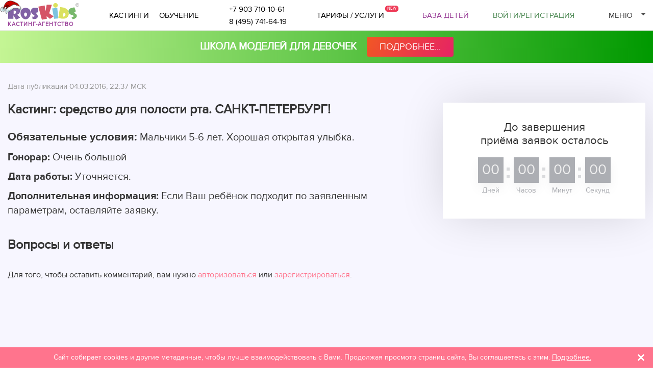

--- FILE ---
content_type: text/html; charset=UTF-8
request_url: https://roskids.ru/castings/info396.html
body_size: 14086
content:
<!DOCTYPE html>
<html  lang="ru">
<head prefix="og: http://ogp.me/ns#" lang="ru">
    <title>Кастинг  : средство для полости рта. САНКТ-ПЕТЕРБУРГ! дата публикации 04.03.2016 в Москве - кастинг-агентство РосКидс</title>
        <meta property="og:title" content="Кастинг  : средство для полости рта. САНКТ-ПЕТЕРБУРГ! дата публикации 04.03.2016 в Москве - кастинг-агентство РосКидс" />
    <meta property="og:type" content="website" />
    <meta property="og:descr" content="Информация о проведении кастинга : средство для полости рта. САНКТ-ПЕТЕРБУРГ!, дата публикации 04.03.2016, дата кастинга , Если Ваш ребёнок подходит по заявленным параметрам, оставляйте заявку.. Кастинг-агентство РосКидс." />
    <meta name="description" content="Информация о проведении кастинга : средство для полости рта. САНКТ-ПЕТЕРБУРГ!, дата публикации 04.03.2016, дата кастинга , Если Ваш ребёнок подходит по заявленным параметрам, оставляйте заявку.. Кастинг-агентство РосКидс." />
    <meta name="facebook-domain-verification" content="qa5goaxms6tyzf9sndk5j5xsbwh4u7" />
    <meta name="yandex-verification" content="b7b37365d0b5fd04" />
    <meta name="google-site-verification" content="bZHAAhGhAYt3d49x9aAhbQ8Z4ZZg7bg3wFXfgfUpiOA" />
                                        <link rel="canonical" href="https://roskids.ru/castings/info396.html" />
                <meta property="og:url" content="https://roskids.ru/castings/info396.html" />
                                    <meta name="robots" content="noindex,nofollow" />
                <meta charset="UTF-8">
    <meta name="viewport" content="width=device-width, initial-scale=1.0">
    <link rel="stylesheet" href="/theme/css/slick.min.css">
    <link rel="stylesheet" href="/theme/css/bootstrap.min.css">
    <link rel="stylesheet" href="/theme/css/jquery.fancybox.min.css?v=20260104" type="text/css">
    <link rel="stylesheet" href="/theme/css/style.min.css?v=20260104" type="text/css">
            <link rel="stylesheet" href="/theme/css/ny.min.css?v=20260104" type="text/css">
        <script src="/theme/js/jquery-2.2.0.min.js"></script>

    <link rel="apple-touch-icon" sizes="180x180" href="/theme/favicons/apple-touch-icon.png?v=dLXJr8LrqA">
    <link id="favicon32" rel="icon" type="image/png" sizes="32x32" href="/theme/favicons/favicon-32x32.png?v=dLXJr8LrqA"
        data-count="0">
    <link id="favicon16" rel="icon" type="image/png" sizes="16x16" href="/theme/favicons/favicon-16x16.png?v=dLXJr8LrqA"
        data-count="0">
    <link id="faviconico" rel="shortcut icon" href="/theme/favicons/favicon.ico?v=dLXJr8LrqA"
        data-count="0">
            <link rel="manifest" href="/theme/favicons/site.webmanifest?v=dLXJr8LrqA">
        <link rel="mask-icon" href="/theme/favicons/safari-pinned-tab.svg?v=dLXJr8LrqA" color="#a61197">

    <meta name="apple-mobile-web-app-title" content="RosKids">
    <meta name="application-name" content="RosKids">
    <meta name="msapplication-TileColor" content="#603cba">
    <meta name="msapplication-config" content="/theme/favicons/browserconfig.xml?v=dLXJr8LrqA">
    <meta name="theme-color" content="#ffffff">

            
            <script>
                (function(w, d, s, l, i) {
                    w[l] = w[l] || [];
                    w[l].push({'gtm.start':
                    new Date().getTime(), event: 'gtm.js'
                });
                var f = d.getElementsByTagName(s)[0],
                    j = d.createElement(s),
                    dl = l != 'dataLayer' ? '&l=' + l : '';
                j.async = true;
                j.src =
                    'https://www.googletagmanager.com/gtm.js?id=' + i + dl;
                f.parentNode.insertBefore(j, f);
                })(window, document, 'script', 'dataLayer', 'GTM-5BMX2CL');
            </script>
            <script>
                window.dataLayer = window.dataLayer || [];

                function gtag() {
                    dataLayer.push(arguments);
                }
                gtag('js', new Date());
                gtag('config', 'GTM-5BMX2CL');
                var yaParams = {ipaddress: "18.222.139.246"};
            </script>            
        
        </head>
<body>

    
    <style>
        .auth-icon{
            width:32px;
            height:32px;
            background: url('/theme/img/social/social.png') no-repeat;
            display: inline-block;
            vertical-align: top;
        }
        .auth-vk{
            background-position: 0px -36px;
        }
        .auth-mr{
            background-position: 0px -104px;
        }
        .auth-fb{
            background-position: 0px -138px;
        }
        .auth-gm{
            background-position: 0px -206px;
        }
        .auth-yn{
            background-position: 0px -240px;
        }
        #auth_box .auth-s{
            padding-bottom: 15px
        }
    </style>

<div id="auth_box">
    <div class="box" id="auth-box-rega-auth">       
        <div class="link-head">
            <a href="javascript:;" class="active" data-tab="auth-box-auth">Войти</a> | <a href="javascript:;"  data-tab="auth-box-rega">Регистрация</a>
        </div>

        <div class="auth-s" >
            <span>
                Через социальные сети:                     
            </span>                               
            <div class="social-box">
                <a class="auth-icon auth-vk" href="https://oauth.vk.ru/authorize?client_id=4950594&scope=email&redirect_uri=https://roskids.ru/social-vk/&response_type=code&v=7.0"></a>
                <a class="auth-icon auth-mr" href="https://connect.mail.ru/oauth/authorize?client_id=783773&response_type=code&redirect_uri=https://roskids.ru/social-mr/"></a>
                                <a class="auth-icon auth-gm" href="https://accounts.google.com/o/oauth2/auth?redirect_uri=https://roskids.ru/social-gmail/&response_type=code&client_id=1058807415856-18b4r37crj8360g7smd6tnjp232187oe.apps.googleusercontent.com&scope=https%3A%2F%2Fwww.googleapis.com%2Fauth%2Fuserinfo.email+https%3A%2F%2Fwww.googleapis.com%2Fauth%2Fuserinfo.profile" title="Войти через Google"></a>
                <a class="auth-icon auth-yn" href="https://oauth.yandex.ru/authorize?response_type=code&client_id=7b44232628364b9394a3309908d318a9" title="Войти через Яндекс"></a>
            </div>        
        </div>

        <div id="auth-box-auth" class="auth-tab">
            <div class="auth-t">
                <span>Через почту:</span>
                <a href="javascript:;" class="recovery" onclick="auth_recovery();">Забыли пароль?</a>
            </div>                
            <form method="post" onsubmit="auth();
                    return false;" id="frm-auth-login" enctype="multipart/form-data" >                    
                <div class="form-group form-group-lg">
                    <input type="email" required name="email" placeholder="Введите ваш email" class="form-control"/>
                </div>
                <div class="form-group form-group-lg">
                    <input type="password" autocomplete="off" required name="pass" placeholder="Введите ваш пароль"  class="form-control"/>      
                </div>
                <input type="submit" class="btn-rk mb_15" value="Войти">
                <div class="answer"></div>
            </form>
        </div>
        <div id="auth-box-rega" class="hide auth-tab">
            <div class="auth-t">
                <span>Через почту:</span>                    
            </div>                
            <form method="post" onsubmit="rega();
                    return false;" id="frm-rega" enctype="multipart/form-data">                    
                <div class="form-group form-group-lg">
                    <input type="email" name="email" placeholder="Введите ваш email" class="form-control"/>
                </div>
                <div class="form-group form-group-lg">
                    <input type="password" autocomplete="off" name="pass" placeholder="Придумайте пароль (минимум 6 символов)"  class="form-control"/>      
                </div>
                <div class="g-recaptcha" data-sitekey="6LdiL20UAAAAAC9J2uc7xgpJT59Ml7adBBoXt17X"></div>
                <div class="form-group form-group-lg text-center">
                    <label class="confirm-label"><input type="checkbox" id="rega_confirm" name="confirm" value="1" checked autocomplete="off"/> Ознакомлен с условиями настоящего</label>                 
                    <a href="/rules/" target="_blank">Пользовательского соглашения</a>
                </div>
                <input type="submit" class="btn-rk mb_15" id="rega_submit" value="Зарегистрироваться">
                <div class="answer"></div>
            </form>

        </div>
        <p class="crose bold text-center">Регистрация бесплатно.<br />Присоединяйтесь!</p>        
        <p class="intro">Для работы с сайтом нужно пройти регистрацию. Мы приглашаем к регистрации юных моделей и актеров возрастом от 0 до 18 лет. Зарегистрировавшись у нас на сайте, Вам станет доступна вся информация о кастингах и проектах агентства «RosKids».</p>        
        <p class="link"><a href="javascript://" onclick="auth_full_text($(this));">Читать подробнее</a></p>
        <div class="hide" id="auth-full-text">
                        <p class="intro">Дети кастинг-агентства «RosKids» принимают участие в престижных показах как российских, так и зарубежных дизайнеров, снимаются для обложек и страниц лучших глянцевых журналов, участвуют в съемках на телевидении, кино, в фото- и видеорекламе.</p>
        </div>    
    </div>
    <div id="auth-box-recovery" class="hide">

        <div class="link-head">
            <a href="javascript://" class="back" data-tab="auth-box-auth" onclick="auth_back_from_recovery();" title="Назад">&larr;</a> <a href="javascript:;" class="active" data-tab="auth-box-recovery">Восстановление пароля</a>
        </div>
        <form method="post" onsubmit="auth_recovery_send();
                return false" id="frm-auth-recovery" enctype="multipart/form-data">
            <div class="form-group form-group-lg">
                <input type="email" class="form-control" name="email" value="" placeholder="Введите ваш email"/>
            </div>
            <input type="submit" class="btn-rk mb_15" value="Восстановить">
            <div class="answer"></div>
            <p class="intro">Если вы забыли пароль, введите e-mail на который вы регистрировались и на этот адрес будут отправлены инструкции по восстановлению пароля.</p>
            <p class="intro">Если вы забыли e-mail на который вы регистрировались, напишите письмо в нашу службу поддержки <a href="mailto:administrator@roskids.ru">administrator@roskids.ru</a>.</p>
        </form>
    </div>
    <div id="auth-rega-complete" class="hide">
        <div class="link-head">
            <a href="javascript:;" class="active">Регистрация</a>            
        </div>
        <div class="text-center" id="rega-complete-text">            
        </div>
    </div>        
</div>    <div class="container-fixed">
    <div class="container-fluid container-box">
        <div class="header-menu__box row-header">
            <a href="https://roskids.ru" class="logo-link">
                <img src="/theme/img/new-year/bg5-min.png" class="logo-ny"
                    alt="Новый Год" />                <img src="/theme/img/roskids_logo.svg" alt="RosKids кастинг-агентство" class="logo" width="180" />
                <span class="hidden-xs hidden-sm">кастинг-агентство</span>
            </a>
            <span class="menu-top hidden-xs hidden-sm">
                <span class="menu-top-links hidden-md">
                    <a href="https://roskids.ru/castings/">Кастинги</a>
                    
                                    </span>
                <span class="sep">|</span>
                <span class="menu-top-links hidden-md">
                    <a href="https://roskids.ru/courses/">Обучение</a>
                                                      
                                    </span>
                <span class="sep">|</span>
            </span>
            <span class="phone-block hidden-xs hidden-sm">
                <div class="phone_top">
<div class="ya-phone">
<a href="tel:+79037101061">+7 903 710-10-61</a><br />
<a href="tel:84957416419">8 (495) 741-64-19</a>
</div>
</div>
            </span>
            <span class="menu-top">
                <a href="https://roskids.ru/tariff/" class="tariff-link">Тарифы / Услуги</a>
            </span>
            <div class="block-right">
                <a href="https://roskids.ru/models/" class="ico-base hidden-xs">База детей</a>
                                    <a href="javascript:;" class="auth-rega hidden-xs" data-fancybox="" data-src="#auth_box">Войти<span
                            class="hidden-sm hidden-md">/Регистрация</span></a>
                                        <div class="menu-down hidden-xs">
                            <span class="name">Меню</span>
                            <div class="submenu"><ul><li ><a  href="https://roskids.ru/works/">Наши работы</a></li><li ><a  href="https://roskids.ru/publications/">Публикации</a></li><li ><a  href="https://roskids.ru/models/">База детей</a></li><li><div class="menu-pro-info"><div>Больше возможностей с <span>аккаунтом PRO</span></div><a href="https://roskids.ru/tariff/">Стать PRO</a></div></li><li ><a  href="https://roskids.ru/about/">Что такое RosKids</a></li><li class="select"><a  href="https://roskids.ru/castings/">Кастинги для детей</a></li><li ><a  href="https://roskids.ru/summer_courses_moscow/">Летние курсы в Москве</a></li><li ><a  href="https://roskids.ru/courses/">Наши курсы в Москве</a></li><li ><a  href="https://roskids.ru/reference/">Отзывы</a></li><li ><a  href="https://roskids.ru/faq/">Вопрос-ответ</a></li><li ><a  href="https://roskids.ru/gallery/">Фото/Видео</a></li><li ><a class="last" href="https://roskids.ru/contacts/">Контакты</a></li></ul></div> 
                        </div>
                    </div>
                </div>
            </div>
        </div>

        <div class="visible-xs">
            <button class="hamburger hamburger--squeeze" type="button" id="hamburger-menu">
                <span class="hamburger-box">
                    <span class="hamburger-inner"></span>
                </span>
            </button>
        </div>
        <div id="bl-mobile">
            <div class="visible-xs">
                <div class="submenu submenu-auth">
                                            <ul>
                            <li><a href="javascript:;" class="auth-rega" data-fancybox="" data-src="#auth_box">Войти/Регистрация</a>
                            </li>
                        </ul>
                                    </div>
                <div class="submenu"><ul><li ><a  href="https://roskids.ru/works/">Наши работы</a></li><li ><a  href="https://roskids.ru/publications/">Публикации</a></li><li ><a  href="https://roskids.ru/models/">База детей</a></li><li><div class="menu-pro-info"><div>Больше возможностей с <span>аккаунтом PRO</span></div><a href="https://roskids.ru/tariff/">Стать PRO</a></div></li><li ><a  href="https://roskids.ru/about/">Что такое RosKids</a></li><li class="select"><a  href="https://roskids.ru/castings/">Кастинги для детей</a></li><li ><a  href="https://roskids.ru/summer_courses_moscow/">Летние курсы в Москве</a></li><li ><a  href="https://roskids.ru/courses/">Наши курсы в Москве</a></li><li ><a  href="https://roskids.ru/reference/">Отзывы</a></li><li ><a  href="https://roskids.ru/faq/">Вопрос-ответ</a></li><li ><a  href="https://roskids.ru/gallery/">Фото/Видео</a></li><li ><a class="last" href="https://roskids.ru/contacts/">Контакты</a></li></ul></div> 
                                <div class="mb_10">
                    <p>По всем вопросам:</p>
                                            <div class="phone_top">
<div class="ya-phone">
<a href="tel:+79037101061">+7 903 710-10-61</a><br />
<a href="tel:84957416419">8 (495) 741-64-19</a>
</div>
</div>
                                    </div>
                <div>
                    <p>Мы в социальных сетях:</p>
                    <div class="social">
    <a href="https://www.youtube.com/channel/UCwb3H1asbF6xmmua24Q1a5A"  rel="nofollow" target="_blank" title="RosKids в YouTube"><img src="/theme/img/social/youtube.png" alt="RosKids в YouTube" width="24"/></a>
    <a href="https://t.me/roskids" rel="nofollow" target="_blank" title="RosKids в Telegram"><img src="/theme/img/social/telegram.png" alt="RosKids в Telegram" width="24"/></a>
    <a href="https://www.instagram.com/roskids.ru/" rel="nofollow" target="_blank" title="RosKids в Instagram"><img src="/theme/img/social/instagram.png" alt="RosKids в Instagram" width="24"/></a>
        <a href="https://vk.com/roskids" title="RosKids в Вконтакте" rel="nofollow" target="_blank"><img src="/theme/img/social/vk.png" alt="RosKids в Вконтакте" width="24"/></a>                                               
</div>                        </div>
            </div>
        </div>
                    <a class="bn-photop" href="https://roskids.ru/educational_courses_for_girls/">
    <div class="container">
        <div class="row">
            <div class="col-xs-12  text-center">
                <span  class="bn-photop__link" style="margin-right:15px">
                Школа моделей для девочек                   </span>
                <span  class="bn-photop__btn">подробнее...</span>
            </div>
                    </div>
    </div>
</a>


    <style>
        a.bn-photop {
            background: linear-gradient(90deg, rgba(196, 245, 148, 1) 0, rgba(0, 153, 0, 1) 100%);
            padding: 7px;
            display: flex;
            align-items: center;
            color:#fff;
            font-size: 20px;
        }
        
        .bn-photop__link{
            display: inline-block;
            padding: 10px 0px;
            text-transform: uppercase;
            font-weight: 600;
            
        }
        .bn-photop__price{
            display: inline-block;
            margin: 0 15px;
        }

        .bn-photop__btn{
            background: #E31477;
            background: linear-gradient(115.85deg, #F46413 -25.16%, #E31477 127.72%);
            color:#fff;
            border-radius: 4px;
            display: inline-block;
            text-decoration: none;
            padding: 7px 25px;
            text-transform: uppercase;
            margin: 5px 0px;
            text-decoration: none;            
            font-size: 18px;
        }
        a.bn-photop:hover .bn-photop__btn{
            background:#E31477;
        }
        @media(max-width:768px){
            a.bn-photop {
                font-size: 18px;
                padding: 5px;
                text-align: center;
            }
            .bn-photop__btn{
                padding: 5px 25px;
                font-size: 16px;
            }
        }

        @media(max-width:425px){
            a.bn-photop {
                font-size: 16px;                
            }
            .bn-photop__btn{                
                font-size: 14px;
            }
        }
        
    </style>
                
            
    <div class="second-page">
                
        <div class="container-fluid container-box">
                                
            <script>
                window.onload = function () {
                    CDT('2016-03-08T21:37:00+03:00');
                }
            </script>
        <div class="container-box-2"><div class="casting-info"><div class="row"><div class="col-xs-12"><div class="casting-type">   <div class="clearfix visible-xs"></div><span class="date">Дата публикации 04.03.2016, 22:37 МСК</span></div></div></div><div class="row"><div class="col-md-8"><h1>Кастинг: средство для полости рта. САНКТ-ПЕТЕРБУРГ!</h1><ul class="params"><li><b class="condition-ext">Обязательные условия:</b> Мальчики  5-6 лет. Хорошая открытая улыбка. </li><li><b>Гонорар:</b> Очень большой</li><li><b>Дата работы:</b> Уточняется.</li><li><b>Дополнительная информация:</b> Если Ваш ребёнок подходит по заявленным параметрам, оставляйте заявку.</li></ul></div><div class="col-md-4"><div class="time-box"><div class="title">До завершения<br />приёма заявок осталось</div><div id="CDT"></div></div></div></div><div class="row"><div class="col-lg-8 col-xs-12"><div class="casting_claim_box">
    
    </div></div></div></div><div id="comments_list_s"><div class="head_comments">Вопросы и ответы</div>
<div id="comments_box"  class="reviews-block reviews-block-module">    
        
        </div>
<div class="comments_form" id="comments_form">
            <div class="comments_needs_auth">Для того, чтобы  оставить комментарий, вам нужно <a href="/cabinet/">авторизоваться</a> или <a href="/register/">зарегистрироваться</a>. </div>
    </div>
<div id="comments_add"></div>   

    <script>
        $(function () {
            $('#comments_form .frm_comments input[name="uuid"]').val(Math.uuid());
        });
    </script>
</div></div>

        <script type="text/javascript">
            $(function () {
                $('#rega_confirm_claim').on('change', function (e) {
                    if ($(this).prop('checked')) {
                        $('.casting_claim_button').removeClass('casting_claim_button_no');
                    } else {
                        $('.casting_claim_button').addClass('casting_claim_button_no');
                    }
                });
                $('#frm_casting_claim').on('submit', function (e) {
                    if ($('#rega_confirm_claim').prop('checked')) {
                        $('#casting_claim_button_box input[type="button"]').addClass('blocked');
                        doLoad('casting_claim_answer', 'casting_claim_send', this);
                    }
                    e.preventDefault();
                });
                $('#UserFileCasting').on('change', function (e) {
                    $('#only_photo').val(1);
                    $('#frm_casting_claim').trigger('submit');
                    e.preventDefault();
                });
            });

        </script>
    <script src="/js/jquery.scrollTo.min.js"></script><script src="/js/comments.js?v=7"></script>
                        
        </div>
    </div>
        <div id="frm_claim_call" style="display: none">
    <form method="post" action="" class="form-horizontal form-group-lg frm-claim" enctype="multipart/form-data" id="frm_forms217" name="frm_forms217" onsubmit="forms_send('217');
        return false;">
    <h3>Заказать обратный звонок</h3>
    <input type="hidden" name="forms_id" value="14" />
    <input type="hidden" name="f_p_id" value="217" />
    <input type="hidden" name="back" value="forms_default_frm" />
    <input type="hidden" name="structura_id" value="1" />
    
            <div class="form-group">
            <label class="control-label col-md-5">Ваше имя:&nbsp;<span class="imp">*</span></label>
            <div class="col-md-7">
                                	    
                        
                    <input type="text" name="opt_id10" class="form-control " value="" />
                                            </div>
        </div>
            <div class="form-group">
            <label class="control-label col-md-5">Ваш телефон:&nbsp;<span class="imp">*</span></label>
            <div class="col-md-7">
                                	    
                        
                    <input type="text" name="opt_id11" class="form-control input-mask-phone" value="" />
                                            </div>
        </div>
                <div class="form-group">
            <label class="control-label col-md-5">Код с картинки:</label>
            <div class="col-md-7">
                <div class="mb_10"><input type="text" class="form-control" name="captcha" value="" /></div>
                <img src="/-captcha-/index.php?rnd=1769148685" alt="" align="top" class="captcha"/>
            </div>
        </div>
               
    <div class="form-group">
        <div class="col-xs-12 col-md-7 col-md-offset-5">
            <input type="submit" value="Отправить" class="mb_15" onclick="return true;"/>                    
            <div id="frm-claim-error-217"></div>
            <div class="cgray"><span >*</span> обязательно для заполнения</div>
        </div>
    </div>
</form></div>

    
    <div class="cookie-box hidden-xs" id="cookie-box"><div class="bl">Сайт собирает cookies и другие метаданные, чтобы лучше взаимодействовать с Вами. Продолжая просмотр страниц сайта, Вы соглашаетесь с этим. <a href="https://roskids.ru/politika/">Подробнее.</a></div><button type="button" class="close" onclick="doLoad('cookie-box','cookie_box',null);" a-label="Закрыть" title="Закрыть"><span aria-hidden="true">&times;</span></button></div><div class="footer"><div class="container-fluid container-box"><div class="row mb_15"><div class="col-lg-4 col-md-4 col-sm-5 col-xs-12"><div itemscope itemtype="http://schema.org/Organization">
<meta itemprop="name" content="RosKids">
 <a href="/" class="logo"><img src="/theme/img/logo-2.png" alt="Модельное кастинг-агентство Roskids" width="140"/></a>
                <div itemprop="address" itemscope itemtype="http://schema.org/PostalAddress" class="location">г. <span itemprop="addressLocality">Москва</span>,  <span itemprop="streetAddress">ул. Щипок, 28</span> 
<meta itemprop="postalCode" content="115054" />
</div>
<meta itemprop="telephone" content="+79037101061" />


                <div class="email"><a href="mailto:hello@roskids.ru" itemprop="email">hello@roskids.ru</a></div>

</div><!-- Yandex.Metrika counter -->

<script type="text/javascript">

    (function (d, w, c) {

        (w[c] = w[c] || []).push(function() {

            try {

			

				w.yaCounter10056382 = new Ya.Metrika({ id:10056382, params:window.yaParams, clickmap:true, trackLinks:true, accurateTrackBounce:true, webvisor:true });

            } catch(e) { }

        });



        var n = d.getElementsByTagName("script")[0],

            s = d.createElement("script"),

            f = function () { n.parentNode.insertBefore(s, n); };

        s.type = "text/javascript";

        s.async = true;

        s.src = "https://mc.yandex.ru/metrika/watch.js";



        if (w.opera == "[object Opera]") {

            d.addEventListener("DOMContentLoaded", f, false);

        } else { f(); }

    })(document, window, "yandex_metrika_callbacks");

</script>

<noscript>
<img src="https://mc.yandex.ru/watch/10056382" style="position:absolute; left:-9999px;" alt="" />
</noscript>

<!-- /Yandex.Metrika counter -->

<!-- Top.Mail.Ru counter -->

<script type="text/javascript">

var _tmr = window._tmr || (window._tmr = []);

_tmr.push({id: "3383909", type: "pageView", start: (new Date()).getTime()});

(function (d, w, id) {

if (d.getElementById(id)) return;

var ts = d.createElement("script"); ts.type = "text/javascript"; ts.async = true; ts.id = id;

ts.src = "https://top-fwz1.mail.ru/js/code.js";

var f = function () {var s = d.getElementsByTagName("script")[0]; s.parentNode.insertBefore(ts, s);};

if (w.opera == "[object Opera]") { d.addEventListener("DOMContentLoaded", f, false); } else { f(); }

})(document, window, "tmr-code");

</script>

<noscript><div><img src="https://top-fwz1.mail.ru/counter?id=33...js=na" style="position:absolute;left:-9999px;" alt="Top.Mail.Ru" /></div></noscript>

<!-- /Top.Mail.Ru counter -->

<script>(function () { var widget = document.createElement('script'); widget.defer = true; widget.dataset.pfId = '0e29e97c-b38c-40ff-ae46-380ebdac05f7'; widget.src = 'https://widget.yourgood.app/script/widget.js?id=0e29e97c-b38c-40ff-ae46-380ebdac05f7&now='+Date.now(); document.head.appendChild(widget); })()</script><a href="https://yandex.ru/profile/1404050110?intent=reviews&utm_source=badge&utm_medium=rating&utm_campaign=v1" target="_blank" rel="nofollow"><img src="/theme/img/ya-rating-min.png" alt="Рейтинг RosKids в Yandex, только реальные отзывы" loading="lazy" width="150" height="50"/></a></div><div class="col-lg-2 col-md-2 col-sm-7 visible-lg"><ul class="menu-bottom-big"><li><a href="https://roskids.ru/castings/">Кастинги</a></li><li><a href="https://roskids.ru/courses/">Обучение</a></li></ul></div><div class="col-lg-2 col-md-2 col-sm-7 visible-lg"><ul class="menu-bottom"><li><a href="https://roskids.ru/about/">Что такое RosKids</a></li><li><a href="https://roskids.ru/faq/">Вопрос-ответ</a></li><li><a href="https://roskids.ru/models/">База детей</a></li><li><a href="https://roskids.ru/works/">Наши работы</a></li><li><a href="https://roskids.ru/tariff/">Тарифы</a></li></ul></div><div class="col-lg-2 col-md-2 col-sm-7 visible-lg"><ul class="menu-bottom"><li><a href="https://roskids.ru/reference/">Отзывы</a></li><li><a href="https://roskids.ru/gallery/">Фотоальбом</a></li><li><a href="https://roskids.ru/photograph/">Услуги фотографа</a></li><li><a href="https://roskids.ru/services/">Наши услуги</a></li></ul></div><div class="col-lg-2 col-md-2 col-sm-7 visible-lg"><ul class="menu-bottom"><li><a href="https://roskids.ru/rules/">Пользовательское соглашение</a></li><li><a href="https://roskids.ru/rules_add_1/">Приложение № 1 к пользовательскому соглашению</a></li><li><a href="https://roskids.ru/politika/">Политика в отношении обработки персональных данных</a></li></ul></div></div><div class="row"><div class="col-lg-4 col-sm-4"><div class="mb_15"><div class="social">
    <a href="https://www.youtube.com/channel/UCwb3H1asbF6xmmua24Q1a5A"  rel="nofollow" target="_blank" title="RosKids в YouTube"><img src="/theme/img/social/youtube.png" alt="RosKids в YouTube" width="24"/></a>
    <a href="https://t.me/roskids" rel="nofollow" target="_blank" title="RosKids в Telegram"><img src="/theme/img/social/telegram.png" alt="RosKids в Telegram" width="24"/></a>
    <a href="https://www.instagram.com/roskids.ru/" rel="nofollow" target="_blank" title="RosKids в Instagram"><img src="/theme/img/social/instagram.png" alt="RosKids в Instagram" width="24"/></a>
        <a href="https://vk.com/roskids" title="RosKids в Вконтакте" rel="nofollow" target="_blank"><img src="/theme/img/social/vk.png" alt="RosKids в Вконтакте" width="24"/></a>                                               
</div>        </div></div><div class="col-lg-8 col-sm-8 hidden-xs hidden-sm"><div class="row"><div class="col-lg-3"><span class="subscribe-text">Будьте в курсе новостей и кастингов! Подпишитесь на рассылку.</span></div><div class="col-lg-9"><form enctype="multipart/form-data" class="subscribe" autocomplete="off" onsubmit="return false;" id="frm-subscribe"><input type="email"  autocomplete="off"  name="email" placeholder="Введите вашу почту"><input type="submit" value="Подписаться" /></form></div></div></div></div></div></div><link rel="stylesheet" href="https://roskids.ru/theme/css/jcarousel.css?v=20260104"  type="text/css"><script src="https://roskids.ru/theme/js/jquery-ui-1.9.2.custom.min.js"></script><script src="https://roskids.ru/theme/js/jquery.fancybox.min.js"></script><script src="https://roskids.ru/theme/js/func.min.js?v=20260104"></script><script src="https://roskids.ru/theme/js/jcarousel.min.js?v=20260104"></script><script src="https://roskids.ru/theme/js/jcarousel.responsive.min.js?v=20260104"></script><script src="https://roskids.ru/theme/js/jquery.inputmask.bundle.js?v=20260104"></script><script src="https://roskids.ru/theme/js/slick.min.js?v=20260104"></script><script src="https://roskids.ru/request/JsHttpRequest/JsHttpRequest.js"></script><script async src='https://www.google.com/recaptcha/api.js'></script><svg style="position: absolute; width: 0; height: 0; " width="0" height="0" version="1.1" xmlns="http://www.w3.org/2000/svg" xmlns:xlink="http://www.w3.org/1999/xlink">
    <defs>
        <symbol id="sprite-alert" fill="currentColor" viewBox="0 0 512.001 512.001"><path d="M503.839 395.379l-195.7-338.962C297.257 37.569 277.766 26.315 256 26.315c-21.765 0-41.257 11.254-52.139 30.102L8.162 395.378c-10.883 18.85-10.883 41.356 0 60.205 10.883 18.849 30.373 30.102 52.139 30.102h391.398c21.765 0 41.256-11.254 52.14-30.101 10.883-18.85 10.883-41.356 0-60.205zm-25.978 45.207c-5.461 9.458-15.241 15.104-26.162 15.104H60.301c-10.922 0-20.702-5.646-26.162-15.104-5.46-9.458-5.46-20.75 0-30.208L229.84 71.416c5.46-9.458 15.24-15.104 26.161-15.104 10.92 0 20.701 5.646 26.161 15.104l195.7 338.962c5.459 9.458 5.459 20.75-.001 30.208z"/><path d="M241.001 176.01h29.996v149.982h-29.996zM256 355.99c-11.027 0-19.998 8.971-19.998 19.998s8.971 19.998 19.998 19.998c11.026 0 19.998-8.971 19.998-19.998S267.027 355.99 256 355.99z"/></symbol>
        <symbol id="sprite-profile" xmlns="http://www.w3.org/2000/svg" fill="currentColor"  viewBox="0 0 16 16">
            <path d="M3 14s-1 0-1-1 1-4 6-4 6 3 6 4-1 1-1 1H3zm5-6a3 3 0 1 0 0-6 3 3 0 0 0 0 6z"/>
        </symbol>
        <symbol id="sprite-verify" enable-background="new 0 0 510 510" viewBox="0 0 510 510">
            <g>
                <path fill="currentColor" d="m255 93.921c-88.819 0-161.079 72.26-161.079 161.079s72.26 161.079 161.079 161.079 161.079-72.26 161.079-161.079-72.26-161.079-161.079-161.079zm-28.322 233.97-62.284-62.284 21.213-21.213 41.5 41.499 97.505-93.605 20.776 21.643z"/>
                <path fill="currentColor" d="m510 255c0-21.971-21.767-40.789-27.183-61.052-5.604-20.966 3.674-48.115-6.947-66.472-10.774-18.621-39.025-24.096-54.138-39.208-15.112-15.112-20.587-43.364-39.208-54.138-18.357-10.621-45.506-1.344-66.472-6.948-20.264-5.415-39.081-27.182-61.052-27.182s-40.788 21.767-61.052 27.183c-20.966 5.604-48.115-3.674-66.471 6.947-18.621 10.774-24.096 39.025-39.208 54.138-15.112 15.112-43.364 20.587-54.138 39.208-10.621 18.357-1.343 45.506-6.947 66.472-5.417 20.264-27.184 39.081-27.184 61.052s21.767 40.788 27.183 61.052c5.604 20.966-3.674 48.115 6.947 66.471 10.774 18.621 39.025 24.096 54.138 39.208 15.112 15.112 20.587 43.364 39.208 54.138 18.357 10.621 45.506 1.344 66.472 6.948 20.264 5.416 39.081 27.183 61.052 27.183s40.788-21.767 61.052-27.183c20.966-5.604 48.115 3.674 66.471-6.947 18.621-10.774 24.096-39.025 39.208-54.138 15.112-15.112 43.364-20.587 54.138-39.208 10.621-18.357 1.343-45.506 6.947-66.472 5.417-20.264 27.184-39.081 27.184-61.052zm-255 191.079c-105.361 0-191.079-85.718-191.079-191.079s85.718-191.079 191.079-191.079 191.079 85.718 191.079 191.079-85.718 191.079-191.079 191.079z"/>
            </g>            
        </symbol>
        <symbol id="sprite-up" fill="currentColor" viewBox="0 0 16 16">
            <path d="M8.864.046C7.908-.193 7.02.53 6.956 1.466c-.072 1.051-.23 2.016-.428 2.59-.125.36-.479 1.013-1.04 1.639-.557.623-1.282 1.178-2.131 1.41C2.685 7.288 2 7.87 2 8.72v4.001c0 .845.682 1.464 1.448 1.545 1.07.114 1.564.415 2.068.723l.048.03c.272.165.578.348.97.484.397.136.861.217 1.466.217h3.5c.937 0 1.599-.477 1.934-1.064a1.86 1.86 0 0 0 .254-.912c0-.152-.023-.312-.077-.464.201-.263.38-.578.488-.901.11-.33.172-.762.004-1.149.069-.13.12-.269.159-.403.077-.27.113-.568.113-.857 0-.288-.036-.585-.113-.856a2.144 2.144 0 0 0-.138-.362 1.9 1.9 0 0 0 .234-1.734c-.206-.592-.682-1.1-1.2-1.272-.847-.282-1.803-.276-2.516-.211a9.84 9.84 0 0 0-.443.05 9.365 9.365 0 0 0-.062-4.509A1.38 1.38 0 0 0 9.125.111L8.864.046zM11.5 14.721H8c-.51 0-.863-.069-1.14-.164-.281-.097-.506-.228-.776-.393l-.04-.024c-.555-.339-1.198-.731-2.49-.868-.333-.036-.554-.29-.554-.55V8.72c0-.254.226-.543.62-.65 1.095-.3 1.977-.996 2.614-1.708.635-.71 1.064-1.475 1.238-1.978.243-.7.407-1.768.482-2.85.025-.362.36-.594.667-.518l.262.066c.16.04.258.143.288.255a8.34 8.34 0 0 1-.145 4.725.5.5 0 0 0 .595.644l.003-.001.014-.003.058-.014a8.908 8.908 0 0 1 1.036-.157c.663-.06 1.457-.054 2.11.164.175.058.45.3.57.65.107.308.087.67-.266 1.022l-.353.353.353.354c.043.043.105.141.154.315.048.167.075.37.075.581 0 .212-.027.414-.075.582-.05.174-.111.272-.154.315l-.353.353.353.354c.047.047.109.177.005.488a2.224 2.224 0 0 1-.505.805l-.353.353.353.354c.006.005.041.05.041.17a.866.866 0 0 1-.121.416c-.165.288-.503.56-1.066.56z"/>
        </symbol>        
        <symbol id="sprite-down" fill="currentColor" viewBox="0 0 16 16">
            <path d="M8.864 15.674c-.956.24-1.843-.484-1.908-1.42-.072-1.05-.23-2.015-.428-2.59-.125-.36-.479-1.012-1.04-1.638-.557-.624-1.282-1.179-2.131-1.41C2.685 8.432 2 7.85 2 7V3c0-.845.682-1.464 1.448-1.546 1.07-.113 1.564-.415 2.068-.723l.048-.029c.272-.166.578-.349.97-.484C6.931.08 7.395 0 8 0h3.5c.937 0 1.599.478 1.934 1.064.164.287.254.607.254.913 0 .152-.023.312-.077.464.201.262.38.577.488.9.11.33.172.762.004 1.15.069.13.12.268.159.403.077.27.113.567.113.856 0 .289-.036.586-.113.856-.035.12-.08.244-.138.363.394.571.418 1.2.234 1.733-.206.592-.682 1.1-1.2 1.272-.847.283-1.803.276-2.516.211a9.877 9.877 0 0 1-.443-.05 9.364 9.364 0 0 1-.062 4.51c-.138.508-.55.848-1.012.964l-.261.065zM11.5 1H8c-.51 0-.863.068-1.14.163-.281.097-.506.229-.776.393l-.04.025c-.555.338-1.198.73-2.49.868-.333.035-.554.29-.554.55V7c0 .255.226.543.62.65 1.095.3 1.977.997 2.614 1.709.635.71 1.064 1.475 1.238 1.977.243.7.407 1.768.482 2.85.025.362.36.595.667.518l.262-.065c.16-.04.258-.144.288-.255a8.34 8.34 0 0 0-.145-4.726.5.5 0 0 1 .595-.643h.003l.014.004.058.013a8.912 8.912 0 0 0 1.036.157c.663.06 1.457.054 2.11-.163.175-.059.45-.301.57-.651.107-.308.087-.67-.266-1.021L12.793 7l.353-.354c.043-.042.105-.14.154-.315.048-.167.075-.37.075-.581 0-.211-.027-.414-.075-.581-.05-.174-.111-.273-.154-.315l-.353-.354.353-.354c.047-.047.109-.176.005-.488a2.224 2.224 0 0 0-.505-.804l-.353-.354.353-.354c.006-.005.041-.05.041-.17a.866.866 0 0 0-.121-.415C12.4 1.272 12.063 1 11.5 1z"/>
        </symbol>
        <symbol id="sprite-users" fill="currentColor" viewBox="0 0 16 16">
            <path d="M15 14s1 0 1-1-1-4-5-4-5 3-5 4 1 1 1 1h8zm-7.978-1A.261.261 0 0 1 7 12.996c.001-.264.167-1.03.76-1.72C8.312 10.629 9.282 10 11 10c1.717 0 2.687.63 3.24 1.276.593.69.758 1.457.76 1.72l-.008.002a.274.274 0 0 1-.014.002H7.022zM11 7a2 2 0 1 0 0-4 2 2 0 0 0 0 4zm3-2a3 3 0 1 1-6 0 3 3 0 0 1 6 0zM6.936 9.28a5.88 5.88 0 0 0-1.23-.247A7.35 7.35 0 0 0 5 9c-4 0-5 3-5 4 0 .667.333 1 1 1h4.216A2.238 2.238 0 0 1 5 13c0-1.01.377-2.042 1.09-2.904.243-.294.526-.569.846-.816zM4.92 10A5.493 5.493 0 0 0 4 13H1c0-.26.164-1.03.76-1.724.545-.636 1.492-1.256 3.16-1.275zM1.5 5.5a3 3 0 1 1 6 0 3 3 0 0 1-6 0zm3-2a2 2 0 1 0 0 4 2 2 0 0 0 0-4z"/>
        </symbol>        
        <symbol viewBox="0 0 512 512" id="sprite-verify-new">
            <path d="m256 0c-141.164062 0-256 114.835938-256 256s114.835938 256 256 256 256-114.835938 256-256-114.835938-256-256-256zm0 0" fill="currentColor"/>
            <path d="m385.75 201.75-138.667969 138.664062c-4.160156 4.160157-9.621093 6.253907-15.082031 6.253907s-10.921875-2.09375-15.082031-6.253907l-69.332031-69.332031c-8.34375-8.339843-8.34375-21.824219 0-30.164062 8.339843-8.34375 21.820312-8.34375 30.164062 0l54.25 54.25 123.585938-123.582031c8.339843-8.34375 21.820312-8.34375 30.164062 0 8.339844 8.339843 8.339844 21.820312 0 30.164062zm0 0" fill="#fafafa"/>
        </symbol>
        <symbol id="sprite-user-up" viewBox="0 0 432.118 432.118" fill="currentColor">

            <path d="M345.371,180.323c-24.414,0-45.479,14.552-55.018,35.43c-10.642-9.072-22.376-16.691-35.02-22.707
                  c-2.863-1.362-6.274-0.776-8.52,1.462c-18.069,18.023-38.919,27.55-60.293,27.55c-21.377,0-42.222-9.526-60.282-27.549
                  c-2.247-2.241-5.658-2.827-8.522-1.462c-26.962,12.837-49.78,32.917-65.988,58.067c-16.648,25.835-25.448,55.81-25.448,86.684
                  v0.13c0,2.116,0.894,4.133,2.461,5.555c43.268,39.249,99.302,60.865,157.779,60.865c22.185,0,44.139-3.089,65.252-9.183
                  c3.98-1.148,6.275-5.306,5.127-9.286c-1.148-3.98-5.308-6.274-9.285-5.126c-19.762,5.703-40.317,8.595-61.094,8.595
                  c-53.624,0-105.056-19.418-145.205-54.745c0.583-26.856,8.513-52.848,23.022-75.363c13.764-21.359,32.784-38.684,55.222-50.356
                  c20.046,18.456,43.095,28.175,66.961,28.175c23.862,0,46.917-9.722,66.971-28.177c11.683,6.075,22.443,13.713,32.107,22.744
                  c-0.456,2.989-0.694,6.05-0.694,9.164v142.285c0,27.042,22.001,49.043,49.043,49.043s49.043-22,49.043-49.043V268.381
                  c0-20.17-16.41-36.58-36.58-36.58c-20.17,0-36.58,16.41-36.58,36.58v102.735c0,4.142,3.357,7.5,7.5,7.5s7.5-3.358,7.5-7.5
                  V268.381c0-11.899,9.681-21.58,21.58-21.58s21.58,9.681,21.58,21.58v114.694c0,18.771-15.271,34.043-34.043,34.043
                  c-18.772,0-34.043-15.271-34.043-34.043V240.79c0-25.071,20.396-45.467,45.467-45.467c25.071,0,45.468,20.396,45.468,45.467
                  v130.326c0,4.142,3.357,7.5,7.5,7.5s7.5-3.358,7.5-7.5V240.79C405.838,207.448,378.712,180.323,345.371,180.323z"/>
            <path d="M186.525,209.972c23.96,0,47.357-14.538,65.881-40.936c16.347-23.296,26.106-52.099,26.106-77.048
                  C278.513,41.266,237.247,0,186.525,0c-50.723,0-91.987,41.266-91.987,91.988c0,24.949,9.759,53.752,26.106,77.048
                  C139.168,195.434,162.565,209.972,186.525,209.972z M186.525,15c42.452,0,76.988,34.537,76.988,76.988
                  c0,21.655-8.961,47.876-23.385,68.432c-15.409,21.958-34.946,34.552-53.603,34.552s-38.194-12.594-53.603-34.552
                  c-14.425-20.556-23.385-46.777-23.385-68.432C109.538,49.537,144.074,15,186.525,15z"/>
            <path d="M277.782,377.688C277.971,378.138,277.602,377.238,277.782,377.688L277.782,377.688z"/>
            <path d="M270.677,373.06c-3.276,0.079-6.158,2.344-7.043,5.493c-1.866,6.646,5.882,12.044,11.509,8.151
                  c2.846-1.968,3.991-5.82,2.639-9.016C276.648,374.846,273.717,372.986,270.677,373.06z"/>
        </symbol>        
        <symbol viewBox="0 -10 511.98645 511" id="sprite-star">
            <path d="m499.574219 188.503906c-3.199219-9.921875-11.988281-16.9375-22.398438-17.898437l-141.355469-12.84375-55.894531-130.835938c-4.117187-9.578125-13.503906-15.765625-23.933593-15.765625-10.433594 0-19.820313 6.207032-23.9375 15.808594l-55.890626 130.816406-141.378906 12.839844c-10.386718.941406-19.175781 7.957031-22.378906 17.878906-3.21875 9.921875-.234375 20.777344 7.617188 27.648438l106.859374 93.695312-31.511718 138.773438c-2.300782 10.199218 1.664062 20.734375 10.136718 26.878906 4.519532 3.328125 9.875 4.992188 15.230469 4.992188 4.628907 0 9.238281-1.234376 13.355469-3.710938l121.898438-72.894531 121.875 72.875c8.917968 5.351562 20.160156 4.882812 28.609374-1.238281 8.46875-6.144532 12.4375-16.683594 10.132813-26.882813l-31.507813-138.769531 106.859376-93.699219c7.847656-6.867187 10.835937-17.726563 7.613281-27.667969zm0 0" fill="currentColor"/>
            <path fill="#777" d="m114.617188 491.136719c-5.632813 0-11.203126-1.746094-15.957032-5.183594-8.855468-6.398437-12.992187-17.429687-10.582031-28.09375l32.9375-145.066406-111.703125-97.964844c-8.210938-7.1875-11.347656-18.515625-7.976562-28.90625 3.371093-10.367187 12.542968-17.726563 23.402343-18.730469l147.820313-13.417968 58.410156-136.746094c4.308594-10.046875 14.121094-16.535156 25.023438-16.535156 10.902343 0 20.714843 6.488281 25.023437 16.511718l58.410156 136.769532 147.796875 13.417968c10.882813.980469 20.054688 8.34375 23.425782 18.710938 3.371093 10.386718.253906 21.738281-7.980469 28.90625l-111.679688 97.941406 32.9375 145.066406c2.414063 10.667969-1.726562 21.695313-10.578125 28.09375-8.8125 6.378906-20.566406 6.914063-29.890625 1.324219l-127.464843-76.160156-127.445313 76.203125c-4.308594 2.582031-9.109375 3.859375-13.929687 3.859375zm141.375-112.871094c4.84375 0 9.640624 1.300781 13.953124 3.859375l120.277344 71.9375-31.085937-136.941406c-2.21875-9.769532 1.089843-19.925782 8.621093-26.515625l105.472657-92.523438-139.542969-12.671875c-10.003906-.894531-18.667969-7.1875-22.59375-16.46875l-55.101562-129.046875-55.148438 129.066407c-3.902344 9.238281-12.5625 15.53125-22.589844 16.429687l-139.519531 12.671875 105.46875 92.519531c7.554687 6.59375 10.839844 16.769531 8.621094 26.539063l-31.082031 136.941406 120.277343-71.9375c4.328125-2.558594 9.128907-3.859375 13.972657-3.859375zm-84.585938-221.824219v.019532zm169.152344-.066406v.023438s0 0 0-.023438zm0 0"/>
        </symbol>               
        <symbol id="sprite-complaint" width="16" height="16" fill="currentColor" viewBox="0 0 16 16">
            <path d="M6.95.435c.58-.58 1.52-.58 2.1 0l6.515 6.516c.58.58.58 1.519 0 2.098L9.05 15.565c-.58.58-1.519.58-2.098 0L.435 9.05a1.482 1.482 0 0 1 0-2.098L6.95.435zm1.4.7a.495.495 0 0 0-.7 0L1.134 7.65a.495.495 0 0 0 0 .7l6.516 6.516a.495.495 0 0 0 .7 0l6.516-6.516a.495.495 0 0 0 0-.7L8.35 1.134z"/>
            <path d="M7.002 11a1 1 0 1 1 2 0 1 1 0 0 1-2 0zM7.1 4.995a.905.905 0 1 1 1.8 0l-.35 3.507a.552.552 0 0 1-1.1 0L7.1 4.995z"/>
        </symbol>
    </defs>
</svg></body>

</html>

--- FILE ---
content_type: text/html; charset=utf-8
request_url: https://www.google.com/recaptcha/api2/anchor?ar=1&k=6LdiL20UAAAAAC9J2uc7xgpJT59Ml7adBBoXt17X&co=aHR0cHM6Ly9yb3NraWRzLnJ1OjQ0Mw..&hl=en&v=PoyoqOPhxBO7pBk68S4YbpHZ&size=normal&anchor-ms=20000&execute-ms=30000&cb=dy87y3r4kfn
body_size: 49372
content:
<!DOCTYPE HTML><html dir="ltr" lang="en"><head><meta http-equiv="Content-Type" content="text/html; charset=UTF-8">
<meta http-equiv="X-UA-Compatible" content="IE=edge">
<title>reCAPTCHA</title>
<style type="text/css">
/* cyrillic-ext */
@font-face {
  font-family: 'Roboto';
  font-style: normal;
  font-weight: 400;
  font-stretch: 100%;
  src: url(//fonts.gstatic.com/s/roboto/v48/KFO7CnqEu92Fr1ME7kSn66aGLdTylUAMa3GUBHMdazTgWw.woff2) format('woff2');
  unicode-range: U+0460-052F, U+1C80-1C8A, U+20B4, U+2DE0-2DFF, U+A640-A69F, U+FE2E-FE2F;
}
/* cyrillic */
@font-face {
  font-family: 'Roboto';
  font-style: normal;
  font-weight: 400;
  font-stretch: 100%;
  src: url(//fonts.gstatic.com/s/roboto/v48/KFO7CnqEu92Fr1ME7kSn66aGLdTylUAMa3iUBHMdazTgWw.woff2) format('woff2');
  unicode-range: U+0301, U+0400-045F, U+0490-0491, U+04B0-04B1, U+2116;
}
/* greek-ext */
@font-face {
  font-family: 'Roboto';
  font-style: normal;
  font-weight: 400;
  font-stretch: 100%;
  src: url(//fonts.gstatic.com/s/roboto/v48/KFO7CnqEu92Fr1ME7kSn66aGLdTylUAMa3CUBHMdazTgWw.woff2) format('woff2');
  unicode-range: U+1F00-1FFF;
}
/* greek */
@font-face {
  font-family: 'Roboto';
  font-style: normal;
  font-weight: 400;
  font-stretch: 100%;
  src: url(//fonts.gstatic.com/s/roboto/v48/KFO7CnqEu92Fr1ME7kSn66aGLdTylUAMa3-UBHMdazTgWw.woff2) format('woff2');
  unicode-range: U+0370-0377, U+037A-037F, U+0384-038A, U+038C, U+038E-03A1, U+03A3-03FF;
}
/* math */
@font-face {
  font-family: 'Roboto';
  font-style: normal;
  font-weight: 400;
  font-stretch: 100%;
  src: url(//fonts.gstatic.com/s/roboto/v48/KFO7CnqEu92Fr1ME7kSn66aGLdTylUAMawCUBHMdazTgWw.woff2) format('woff2');
  unicode-range: U+0302-0303, U+0305, U+0307-0308, U+0310, U+0312, U+0315, U+031A, U+0326-0327, U+032C, U+032F-0330, U+0332-0333, U+0338, U+033A, U+0346, U+034D, U+0391-03A1, U+03A3-03A9, U+03B1-03C9, U+03D1, U+03D5-03D6, U+03F0-03F1, U+03F4-03F5, U+2016-2017, U+2034-2038, U+203C, U+2040, U+2043, U+2047, U+2050, U+2057, U+205F, U+2070-2071, U+2074-208E, U+2090-209C, U+20D0-20DC, U+20E1, U+20E5-20EF, U+2100-2112, U+2114-2115, U+2117-2121, U+2123-214F, U+2190, U+2192, U+2194-21AE, U+21B0-21E5, U+21F1-21F2, U+21F4-2211, U+2213-2214, U+2216-22FF, U+2308-230B, U+2310, U+2319, U+231C-2321, U+2336-237A, U+237C, U+2395, U+239B-23B7, U+23D0, U+23DC-23E1, U+2474-2475, U+25AF, U+25B3, U+25B7, U+25BD, U+25C1, U+25CA, U+25CC, U+25FB, U+266D-266F, U+27C0-27FF, U+2900-2AFF, U+2B0E-2B11, U+2B30-2B4C, U+2BFE, U+3030, U+FF5B, U+FF5D, U+1D400-1D7FF, U+1EE00-1EEFF;
}
/* symbols */
@font-face {
  font-family: 'Roboto';
  font-style: normal;
  font-weight: 400;
  font-stretch: 100%;
  src: url(//fonts.gstatic.com/s/roboto/v48/KFO7CnqEu92Fr1ME7kSn66aGLdTylUAMaxKUBHMdazTgWw.woff2) format('woff2');
  unicode-range: U+0001-000C, U+000E-001F, U+007F-009F, U+20DD-20E0, U+20E2-20E4, U+2150-218F, U+2190, U+2192, U+2194-2199, U+21AF, U+21E6-21F0, U+21F3, U+2218-2219, U+2299, U+22C4-22C6, U+2300-243F, U+2440-244A, U+2460-24FF, U+25A0-27BF, U+2800-28FF, U+2921-2922, U+2981, U+29BF, U+29EB, U+2B00-2BFF, U+4DC0-4DFF, U+FFF9-FFFB, U+10140-1018E, U+10190-1019C, U+101A0, U+101D0-101FD, U+102E0-102FB, U+10E60-10E7E, U+1D2C0-1D2D3, U+1D2E0-1D37F, U+1F000-1F0FF, U+1F100-1F1AD, U+1F1E6-1F1FF, U+1F30D-1F30F, U+1F315, U+1F31C, U+1F31E, U+1F320-1F32C, U+1F336, U+1F378, U+1F37D, U+1F382, U+1F393-1F39F, U+1F3A7-1F3A8, U+1F3AC-1F3AF, U+1F3C2, U+1F3C4-1F3C6, U+1F3CA-1F3CE, U+1F3D4-1F3E0, U+1F3ED, U+1F3F1-1F3F3, U+1F3F5-1F3F7, U+1F408, U+1F415, U+1F41F, U+1F426, U+1F43F, U+1F441-1F442, U+1F444, U+1F446-1F449, U+1F44C-1F44E, U+1F453, U+1F46A, U+1F47D, U+1F4A3, U+1F4B0, U+1F4B3, U+1F4B9, U+1F4BB, U+1F4BF, U+1F4C8-1F4CB, U+1F4D6, U+1F4DA, U+1F4DF, U+1F4E3-1F4E6, U+1F4EA-1F4ED, U+1F4F7, U+1F4F9-1F4FB, U+1F4FD-1F4FE, U+1F503, U+1F507-1F50B, U+1F50D, U+1F512-1F513, U+1F53E-1F54A, U+1F54F-1F5FA, U+1F610, U+1F650-1F67F, U+1F687, U+1F68D, U+1F691, U+1F694, U+1F698, U+1F6AD, U+1F6B2, U+1F6B9-1F6BA, U+1F6BC, U+1F6C6-1F6CF, U+1F6D3-1F6D7, U+1F6E0-1F6EA, U+1F6F0-1F6F3, U+1F6F7-1F6FC, U+1F700-1F7FF, U+1F800-1F80B, U+1F810-1F847, U+1F850-1F859, U+1F860-1F887, U+1F890-1F8AD, U+1F8B0-1F8BB, U+1F8C0-1F8C1, U+1F900-1F90B, U+1F93B, U+1F946, U+1F984, U+1F996, U+1F9E9, U+1FA00-1FA6F, U+1FA70-1FA7C, U+1FA80-1FA89, U+1FA8F-1FAC6, U+1FACE-1FADC, U+1FADF-1FAE9, U+1FAF0-1FAF8, U+1FB00-1FBFF;
}
/* vietnamese */
@font-face {
  font-family: 'Roboto';
  font-style: normal;
  font-weight: 400;
  font-stretch: 100%;
  src: url(//fonts.gstatic.com/s/roboto/v48/KFO7CnqEu92Fr1ME7kSn66aGLdTylUAMa3OUBHMdazTgWw.woff2) format('woff2');
  unicode-range: U+0102-0103, U+0110-0111, U+0128-0129, U+0168-0169, U+01A0-01A1, U+01AF-01B0, U+0300-0301, U+0303-0304, U+0308-0309, U+0323, U+0329, U+1EA0-1EF9, U+20AB;
}
/* latin-ext */
@font-face {
  font-family: 'Roboto';
  font-style: normal;
  font-weight: 400;
  font-stretch: 100%;
  src: url(//fonts.gstatic.com/s/roboto/v48/KFO7CnqEu92Fr1ME7kSn66aGLdTylUAMa3KUBHMdazTgWw.woff2) format('woff2');
  unicode-range: U+0100-02BA, U+02BD-02C5, U+02C7-02CC, U+02CE-02D7, U+02DD-02FF, U+0304, U+0308, U+0329, U+1D00-1DBF, U+1E00-1E9F, U+1EF2-1EFF, U+2020, U+20A0-20AB, U+20AD-20C0, U+2113, U+2C60-2C7F, U+A720-A7FF;
}
/* latin */
@font-face {
  font-family: 'Roboto';
  font-style: normal;
  font-weight: 400;
  font-stretch: 100%;
  src: url(//fonts.gstatic.com/s/roboto/v48/KFO7CnqEu92Fr1ME7kSn66aGLdTylUAMa3yUBHMdazQ.woff2) format('woff2');
  unicode-range: U+0000-00FF, U+0131, U+0152-0153, U+02BB-02BC, U+02C6, U+02DA, U+02DC, U+0304, U+0308, U+0329, U+2000-206F, U+20AC, U+2122, U+2191, U+2193, U+2212, U+2215, U+FEFF, U+FFFD;
}
/* cyrillic-ext */
@font-face {
  font-family: 'Roboto';
  font-style: normal;
  font-weight: 500;
  font-stretch: 100%;
  src: url(//fonts.gstatic.com/s/roboto/v48/KFO7CnqEu92Fr1ME7kSn66aGLdTylUAMa3GUBHMdazTgWw.woff2) format('woff2');
  unicode-range: U+0460-052F, U+1C80-1C8A, U+20B4, U+2DE0-2DFF, U+A640-A69F, U+FE2E-FE2F;
}
/* cyrillic */
@font-face {
  font-family: 'Roboto';
  font-style: normal;
  font-weight: 500;
  font-stretch: 100%;
  src: url(//fonts.gstatic.com/s/roboto/v48/KFO7CnqEu92Fr1ME7kSn66aGLdTylUAMa3iUBHMdazTgWw.woff2) format('woff2');
  unicode-range: U+0301, U+0400-045F, U+0490-0491, U+04B0-04B1, U+2116;
}
/* greek-ext */
@font-face {
  font-family: 'Roboto';
  font-style: normal;
  font-weight: 500;
  font-stretch: 100%;
  src: url(//fonts.gstatic.com/s/roboto/v48/KFO7CnqEu92Fr1ME7kSn66aGLdTylUAMa3CUBHMdazTgWw.woff2) format('woff2');
  unicode-range: U+1F00-1FFF;
}
/* greek */
@font-face {
  font-family: 'Roboto';
  font-style: normal;
  font-weight: 500;
  font-stretch: 100%;
  src: url(//fonts.gstatic.com/s/roboto/v48/KFO7CnqEu92Fr1ME7kSn66aGLdTylUAMa3-UBHMdazTgWw.woff2) format('woff2');
  unicode-range: U+0370-0377, U+037A-037F, U+0384-038A, U+038C, U+038E-03A1, U+03A3-03FF;
}
/* math */
@font-face {
  font-family: 'Roboto';
  font-style: normal;
  font-weight: 500;
  font-stretch: 100%;
  src: url(//fonts.gstatic.com/s/roboto/v48/KFO7CnqEu92Fr1ME7kSn66aGLdTylUAMawCUBHMdazTgWw.woff2) format('woff2');
  unicode-range: U+0302-0303, U+0305, U+0307-0308, U+0310, U+0312, U+0315, U+031A, U+0326-0327, U+032C, U+032F-0330, U+0332-0333, U+0338, U+033A, U+0346, U+034D, U+0391-03A1, U+03A3-03A9, U+03B1-03C9, U+03D1, U+03D5-03D6, U+03F0-03F1, U+03F4-03F5, U+2016-2017, U+2034-2038, U+203C, U+2040, U+2043, U+2047, U+2050, U+2057, U+205F, U+2070-2071, U+2074-208E, U+2090-209C, U+20D0-20DC, U+20E1, U+20E5-20EF, U+2100-2112, U+2114-2115, U+2117-2121, U+2123-214F, U+2190, U+2192, U+2194-21AE, U+21B0-21E5, U+21F1-21F2, U+21F4-2211, U+2213-2214, U+2216-22FF, U+2308-230B, U+2310, U+2319, U+231C-2321, U+2336-237A, U+237C, U+2395, U+239B-23B7, U+23D0, U+23DC-23E1, U+2474-2475, U+25AF, U+25B3, U+25B7, U+25BD, U+25C1, U+25CA, U+25CC, U+25FB, U+266D-266F, U+27C0-27FF, U+2900-2AFF, U+2B0E-2B11, U+2B30-2B4C, U+2BFE, U+3030, U+FF5B, U+FF5D, U+1D400-1D7FF, U+1EE00-1EEFF;
}
/* symbols */
@font-face {
  font-family: 'Roboto';
  font-style: normal;
  font-weight: 500;
  font-stretch: 100%;
  src: url(//fonts.gstatic.com/s/roboto/v48/KFO7CnqEu92Fr1ME7kSn66aGLdTylUAMaxKUBHMdazTgWw.woff2) format('woff2');
  unicode-range: U+0001-000C, U+000E-001F, U+007F-009F, U+20DD-20E0, U+20E2-20E4, U+2150-218F, U+2190, U+2192, U+2194-2199, U+21AF, U+21E6-21F0, U+21F3, U+2218-2219, U+2299, U+22C4-22C6, U+2300-243F, U+2440-244A, U+2460-24FF, U+25A0-27BF, U+2800-28FF, U+2921-2922, U+2981, U+29BF, U+29EB, U+2B00-2BFF, U+4DC0-4DFF, U+FFF9-FFFB, U+10140-1018E, U+10190-1019C, U+101A0, U+101D0-101FD, U+102E0-102FB, U+10E60-10E7E, U+1D2C0-1D2D3, U+1D2E0-1D37F, U+1F000-1F0FF, U+1F100-1F1AD, U+1F1E6-1F1FF, U+1F30D-1F30F, U+1F315, U+1F31C, U+1F31E, U+1F320-1F32C, U+1F336, U+1F378, U+1F37D, U+1F382, U+1F393-1F39F, U+1F3A7-1F3A8, U+1F3AC-1F3AF, U+1F3C2, U+1F3C4-1F3C6, U+1F3CA-1F3CE, U+1F3D4-1F3E0, U+1F3ED, U+1F3F1-1F3F3, U+1F3F5-1F3F7, U+1F408, U+1F415, U+1F41F, U+1F426, U+1F43F, U+1F441-1F442, U+1F444, U+1F446-1F449, U+1F44C-1F44E, U+1F453, U+1F46A, U+1F47D, U+1F4A3, U+1F4B0, U+1F4B3, U+1F4B9, U+1F4BB, U+1F4BF, U+1F4C8-1F4CB, U+1F4D6, U+1F4DA, U+1F4DF, U+1F4E3-1F4E6, U+1F4EA-1F4ED, U+1F4F7, U+1F4F9-1F4FB, U+1F4FD-1F4FE, U+1F503, U+1F507-1F50B, U+1F50D, U+1F512-1F513, U+1F53E-1F54A, U+1F54F-1F5FA, U+1F610, U+1F650-1F67F, U+1F687, U+1F68D, U+1F691, U+1F694, U+1F698, U+1F6AD, U+1F6B2, U+1F6B9-1F6BA, U+1F6BC, U+1F6C6-1F6CF, U+1F6D3-1F6D7, U+1F6E0-1F6EA, U+1F6F0-1F6F3, U+1F6F7-1F6FC, U+1F700-1F7FF, U+1F800-1F80B, U+1F810-1F847, U+1F850-1F859, U+1F860-1F887, U+1F890-1F8AD, U+1F8B0-1F8BB, U+1F8C0-1F8C1, U+1F900-1F90B, U+1F93B, U+1F946, U+1F984, U+1F996, U+1F9E9, U+1FA00-1FA6F, U+1FA70-1FA7C, U+1FA80-1FA89, U+1FA8F-1FAC6, U+1FACE-1FADC, U+1FADF-1FAE9, U+1FAF0-1FAF8, U+1FB00-1FBFF;
}
/* vietnamese */
@font-face {
  font-family: 'Roboto';
  font-style: normal;
  font-weight: 500;
  font-stretch: 100%;
  src: url(//fonts.gstatic.com/s/roboto/v48/KFO7CnqEu92Fr1ME7kSn66aGLdTylUAMa3OUBHMdazTgWw.woff2) format('woff2');
  unicode-range: U+0102-0103, U+0110-0111, U+0128-0129, U+0168-0169, U+01A0-01A1, U+01AF-01B0, U+0300-0301, U+0303-0304, U+0308-0309, U+0323, U+0329, U+1EA0-1EF9, U+20AB;
}
/* latin-ext */
@font-face {
  font-family: 'Roboto';
  font-style: normal;
  font-weight: 500;
  font-stretch: 100%;
  src: url(//fonts.gstatic.com/s/roboto/v48/KFO7CnqEu92Fr1ME7kSn66aGLdTylUAMa3KUBHMdazTgWw.woff2) format('woff2');
  unicode-range: U+0100-02BA, U+02BD-02C5, U+02C7-02CC, U+02CE-02D7, U+02DD-02FF, U+0304, U+0308, U+0329, U+1D00-1DBF, U+1E00-1E9F, U+1EF2-1EFF, U+2020, U+20A0-20AB, U+20AD-20C0, U+2113, U+2C60-2C7F, U+A720-A7FF;
}
/* latin */
@font-face {
  font-family: 'Roboto';
  font-style: normal;
  font-weight: 500;
  font-stretch: 100%;
  src: url(//fonts.gstatic.com/s/roboto/v48/KFO7CnqEu92Fr1ME7kSn66aGLdTylUAMa3yUBHMdazQ.woff2) format('woff2');
  unicode-range: U+0000-00FF, U+0131, U+0152-0153, U+02BB-02BC, U+02C6, U+02DA, U+02DC, U+0304, U+0308, U+0329, U+2000-206F, U+20AC, U+2122, U+2191, U+2193, U+2212, U+2215, U+FEFF, U+FFFD;
}
/* cyrillic-ext */
@font-face {
  font-family: 'Roboto';
  font-style: normal;
  font-weight: 900;
  font-stretch: 100%;
  src: url(//fonts.gstatic.com/s/roboto/v48/KFO7CnqEu92Fr1ME7kSn66aGLdTylUAMa3GUBHMdazTgWw.woff2) format('woff2');
  unicode-range: U+0460-052F, U+1C80-1C8A, U+20B4, U+2DE0-2DFF, U+A640-A69F, U+FE2E-FE2F;
}
/* cyrillic */
@font-face {
  font-family: 'Roboto';
  font-style: normal;
  font-weight: 900;
  font-stretch: 100%;
  src: url(//fonts.gstatic.com/s/roboto/v48/KFO7CnqEu92Fr1ME7kSn66aGLdTylUAMa3iUBHMdazTgWw.woff2) format('woff2');
  unicode-range: U+0301, U+0400-045F, U+0490-0491, U+04B0-04B1, U+2116;
}
/* greek-ext */
@font-face {
  font-family: 'Roboto';
  font-style: normal;
  font-weight: 900;
  font-stretch: 100%;
  src: url(//fonts.gstatic.com/s/roboto/v48/KFO7CnqEu92Fr1ME7kSn66aGLdTylUAMa3CUBHMdazTgWw.woff2) format('woff2');
  unicode-range: U+1F00-1FFF;
}
/* greek */
@font-face {
  font-family: 'Roboto';
  font-style: normal;
  font-weight: 900;
  font-stretch: 100%;
  src: url(//fonts.gstatic.com/s/roboto/v48/KFO7CnqEu92Fr1ME7kSn66aGLdTylUAMa3-UBHMdazTgWw.woff2) format('woff2');
  unicode-range: U+0370-0377, U+037A-037F, U+0384-038A, U+038C, U+038E-03A1, U+03A3-03FF;
}
/* math */
@font-face {
  font-family: 'Roboto';
  font-style: normal;
  font-weight: 900;
  font-stretch: 100%;
  src: url(//fonts.gstatic.com/s/roboto/v48/KFO7CnqEu92Fr1ME7kSn66aGLdTylUAMawCUBHMdazTgWw.woff2) format('woff2');
  unicode-range: U+0302-0303, U+0305, U+0307-0308, U+0310, U+0312, U+0315, U+031A, U+0326-0327, U+032C, U+032F-0330, U+0332-0333, U+0338, U+033A, U+0346, U+034D, U+0391-03A1, U+03A3-03A9, U+03B1-03C9, U+03D1, U+03D5-03D6, U+03F0-03F1, U+03F4-03F5, U+2016-2017, U+2034-2038, U+203C, U+2040, U+2043, U+2047, U+2050, U+2057, U+205F, U+2070-2071, U+2074-208E, U+2090-209C, U+20D0-20DC, U+20E1, U+20E5-20EF, U+2100-2112, U+2114-2115, U+2117-2121, U+2123-214F, U+2190, U+2192, U+2194-21AE, U+21B0-21E5, U+21F1-21F2, U+21F4-2211, U+2213-2214, U+2216-22FF, U+2308-230B, U+2310, U+2319, U+231C-2321, U+2336-237A, U+237C, U+2395, U+239B-23B7, U+23D0, U+23DC-23E1, U+2474-2475, U+25AF, U+25B3, U+25B7, U+25BD, U+25C1, U+25CA, U+25CC, U+25FB, U+266D-266F, U+27C0-27FF, U+2900-2AFF, U+2B0E-2B11, U+2B30-2B4C, U+2BFE, U+3030, U+FF5B, U+FF5D, U+1D400-1D7FF, U+1EE00-1EEFF;
}
/* symbols */
@font-face {
  font-family: 'Roboto';
  font-style: normal;
  font-weight: 900;
  font-stretch: 100%;
  src: url(//fonts.gstatic.com/s/roboto/v48/KFO7CnqEu92Fr1ME7kSn66aGLdTylUAMaxKUBHMdazTgWw.woff2) format('woff2');
  unicode-range: U+0001-000C, U+000E-001F, U+007F-009F, U+20DD-20E0, U+20E2-20E4, U+2150-218F, U+2190, U+2192, U+2194-2199, U+21AF, U+21E6-21F0, U+21F3, U+2218-2219, U+2299, U+22C4-22C6, U+2300-243F, U+2440-244A, U+2460-24FF, U+25A0-27BF, U+2800-28FF, U+2921-2922, U+2981, U+29BF, U+29EB, U+2B00-2BFF, U+4DC0-4DFF, U+FFF9-FFFB, U+10140-1018E, U+10190-1019C, U+101A0, U+101D0-101FD, U+102E0-102FB, U+10E60-10E7E, U+1D2C0-1D2D3, U+1D2E0-1D37F, U+1F000-1F0FF, U+1F100-1F1AD, U+1F1E6-1F1FF, U+1F30D-1F30F, U+1F315, U+1F31C, U+1F31E, U+1F320-1F32C, U+1F336, U+1F378, U+1F37D, U+1F382, U+1F393-1F39F, U+1F3A7-1F3A8, U+1F3AC-1F3AF, U+1F3C2, U+1F3C4-1F3C6, U+1F3CA-1F3CE, U+1F3D4-1F3E0, U+1F3ED, U+1F3F1-1F3F3, U+1F3F5-1F3F7, U+1F408, U+1F415, U+1F41F, U+1F426, U+1F43F, U+1F441-1F442, U+1F444, U+1F446-1F449, U+1F44C-1F44E, U+1F453, U+1F46A, U+1F47D, U+1F4A3, U+1F4B0, U+1F4B3, U+1F4B9, U+1F4BB, U+1F4BF, U+1F4C8-1F4CB, U+1F4D6, U+1F4DA, U+1F4DF, U+1F4E3-1F4E6, U+1F4EA-1F4ED, U+1F4F7, U+1F4F9-1F4FB, U+1F4FD-1F4FE, U+1F503, U+1F507-1F50B, U+1F50D, U+1F512-1F513, U+1F53E-1F54A, U+1F54F-1F5FA, U+1F610, U+1F650-1F67F, U+1F687, U+1F68D, U+1F691, U+1F694, U+1F698, U+1F6AD, U+1F6B2, U+1F6B9-1F6BA, U+1F6BC, U+1F6C6-1F6CF, U+1F6D3-1F6D7, U+1F6E0-1F6EA, U+1F6F0-1F6F3, U+1F6F7-1F6FC, U+1F700-1F7FF, U+1F800-1F80B, U+1F810-1F847, U+1F850-1F859, U+1F860-1F887, U+1F890-1F8AD, U+1F8B0-1F8BB, U+1F8C0-1F8C1, U+1F900-1F90B, U+1F93B, U+1F946, U+1F984, U+1F996, U+1F9E9, U+1FA00-1FA6F, U+1FA70-1FA7C, U+1FA80-1FA89, U+1FA8F-1FAC6, U+1FACE-1FADC, U+1FADF-1FAE9, U+1FAF0-1FAF8, U+1FB00-1FBFF;
}
/* vietnamese */
@font-face {
  font-family: 'Roboto';
  font-style: normal;
  font-weight: 900;
  font-stretch: 100%;
  src: url(//fonts.gstatic.com/s/roboto/v48/KFO7CnqEu92Fr1ME7kSn66aGLdTylUAMa3OUBHMdazTgWw.woff2) format('woff2');
  unicode-range: U+0102-0103, U+0110-0111, U+0128-0129, U+0168-0169, U+01A0-01A1, U+01AF-01B0, U+0300-0301, U+0303-0304, U+0308-0309, U+0323, U+0329, U+1EA0-1EF9, U+20AB;
}
/* latin-ext */
@font-face {
  font-family: 'Roboto';
  font-style: normal;
  font-weight: 900;
  font-stretch: 100%;
  src: url(//fonts.gstatic.com/s/roboto/v48/KFO7CnqEu92Fr1ME7kSn66aGLdTylUAMa3KUBHMdazTgWw.woff2) format('woff2');
  unicode-range: U+0100-02BA, U+02BD-02C5, U+02C7-02CC, U+02CE-02D7, U+02DD-02FF, U+0304, U+0308, U+0329, U+1D00-1DBF, U+1E00-1E9F, U+1EF2-1EFF, U+2020, U+20A0-20AB, U+20AD-20C0, U+2113, U+2C60-2C7F, U+A720-A7FF;
}
/* latin */
@font-face {
  font-family: 'Roboto';
  font-style: normal;
  font-weight: 900;
  font-stretch: 100%;
  src: url(//fonts.gstatic.com/s/roboto/v48/KFO7CnqEu92Fr1ME7kSn66aGLdTylUAMa3yUBHMdazQ.woff2) format('woff2');
  unicode-range: U+0000-00FF, U+0131, U+0152-0153, U+02BB-02BC, U+02C6, U+02DA, U+02DC, U+0304, U+0308, U+0329, U+2000-206F, U+20AC, U+2122, U+2191, U+2193, U+2212, U+2215, U+FEFF, U+FFFD;
}

</style>
<link rel="stylesheet" type="text/css" href="https://www.gstatic.com/recaptcha/releases/PoyoqOPhxBO7pBk68S4YbpHZ/styles__ltr.css">
<script nonce="jVK1rjhJfFVjuu7NwS6Wvw" type="text/javascript">window['__recaptcha_api'] = 'https://www.google.com/recaptcha/api2/';</script>
<script type="text/javascript" src="https://www.gstatic.com/recaptcha/releases/PoyoqOPhxBO7pBk68S4YbpHZ/recaptcha__en.js" nonce="jVK1rjhJfFVjuu7NwS6Wvw">
      
    </script></head>
<body><div id="rc-anchor-alert" class="rc-anchor-alert"></div>
<input type="hidden" id="recaptcha-token" value="[base64]">
<script type="text/javascript" nonce="jVK1rjhJfFVjuu7NwS6Wvw">
      recaptcha.anchor.Main.init("[\x22ainput\x22,[\x22bgdata\x22,\x22\x22,\[base64]/[base64]/[base64]/[base64]/[base64]/[base64]/KGcoTywyNTMsTy5PKSxVRyhPLEMpKTpnKE8sMjUzLEMpLE8pKSxsKSksTykpfSxieT1mdW5jdGlvbihDLE8sdSxsKXtmb3IobD0odT1SKEMpLDApO08+MDtPLS0pbD1sPDw4fFooQyk7ZyhDLHUsbCl9LFVHPWZ1bmN0aW9uKEMsTyl7Qy5pLmxlbmd0aD4xMDQ/[base64]/[base64]/[base64]/[base64]/[base64]/[base64]/[base64]\\u003d\x22,\[base64]\\u003d\x22,\x22ccOuC8KXckPDhCFZB8O0wpHCkBQtw4DDhMO+aMK4aMKoAX9sw61sw61Mw7MbLiY/ZUDCgADCjMOkKBcFw5zCiMOUwrDClB9Uw5A5wrjDlAzDnwE0wpnCrMOwCMO5NMKYw4p0B8KMwqkNwrPCjMKCchQRa8OqIMKxw7fDkXI1w5UtwrrCum/DnF9MVMK3w7APwrsyD2HDkMO+XnrDgGRcQsKpDHDDlWzCq3XDvAtSNMKlOMK1w7vDssKAw53DrsKLfMKbw6HCt0PDj2nDuCtlwrJbw459wppUCcKUw4HDmsOPH8K4wpvClDDDgMKQSsObwp7CnsOZw4DCisK/w45Kwp4Vw6VnShXCphLDlHgLT8KFasKWf8Kvw5/Dmhpsw5VtfhrCqSAfw4cWDhrDiMKnwpDDucKQwqjDtxNNw4DCv8ORCMOBw7tAw6QKHcKjw5hREMK3wozDgErCjcKaw6zCjBE6MsKBwphANTbDgMKdLFLDmsOdLltvfy/Di03CvHRAw6QLV8K9T8OPw5rCvcKyD0bDqsOZwoPDjsK8w4d+w5xhcsKbwqTCmsKDw4jDvFrCp8KNGRJrQVDDtsO9wrITByQYwp3Dqlt4Y8Kuw7MeSsKAXEfChCHCl2jDul8IBwrDocO2wrBEPcOiHAHCi8KiHUpQwo7DtsKjwr/DnG/DiV5Mw48KZcKjNMOzXScewrrCvR3DiMOTAnzDplZNwrXDssKrwqQWKsOqXUbCmcKHfXDCvmZAR8OuLMK3wpLDl8KWWsKePsOvJ2R6woTClMKKwpPDj8KQPyjDmsO4w4x8K8KFw6bDpsKUw6BIGjjCpsKKAiwVSQXDo8OBw47ChsKLUFYiSsOhBcOFwroRwp0RTm/[base64]/DsCbDvcKvwoFTDgXDiDVFwpFQAsOSw7sIwr53LULDlMObEsO/[base64]/ID4nZVXCosOJwqXDlS/CoSg/[base64]/wp7Cu1jDpS1tw6HCqsKxIcKvwrHCt8Oww75SwqxgeMKZJsKfOcOFwqnCtMKFw4TDqlvCjiHDtMOaYMKcwq/CrcKffMOewokNexbDhjjDhW15wpnCngp9w4/[base64]/[base64]/Cl8K1wpJKb8KXwqN2WsOYwp5vwpDClgBXOsKiwonCisOKw5QDwqHCvEXDlHJdATJmA3jDnMKuwpNwB0JEw6zCj8KiwrHCkE/Cl8KlAVw/wrLDvm4WH8KUwp3Dv8ODecOeI8OcwprDl15REVnDgxbDi8OxwoXDkx/CuMOWIh3CvMOcw5IocyjClE/Dhw7DvCTCgwkpw6XCjFkGZTUoFcKTckZCaWLDjsORSXw0HcOjEsOiw7gnw6BcC8K2SmscwpHCn8KXbDjDlcKcB8Kgw4x4wpkKUgh1wqrCmDjDkhVOw7Z1w5URA8OZwqJgaQLCtcKfT3I8w7TDp8Ktw6vDosOWwqzDjFPDljrCrnHDjE7DtMKYcULCjlEYKMK/w7p0w57CqmnDvsOeA1XDl2vDjMO0d8OTNMKpwpLCvWIMw50hwqkmAMKCwoR1wpvDm1PDqsKePUrChisGacO0ElLDvyYVMHhvXMKdwr/ChMOnw7VDAHLCtMKTYB1nw6IYPnrDj1zCmsK5eMKXesOvXMKMw7/[base64]/DiMODwq0pNsOHwpTCgRPCrgcWw7dtLcKqw5fCqsKtw7PCjsOqYirDlcOFGTLCnD1HEMKDwr8yMmxbITQVwphTw6A8T3w1wpLDm8OjLFrCtzomZcOkRn/DmMKPVsOawqotNT/DncOEd17CmcO+BUlBQ8OfUMKoB8K1w4nChMOow5RJUsOhLcOpw74nG07Dm8KCVkDCmwJLwp4awrFDMFjChVhgwrFIawHCmXzCnsOPwo01w7xxKcK1EMKaQcK0ecO9w5/DqsO5w6vCkmIaw7oNJURAewgaC8KyG8KJCcK1ZsOQWCYewr8Cwr3DsMKFEcOBbcOKwoFmBcOKwqUPw67CuMOvwo5cw4kDwojDsEYPTzTClMOMecKVw6bDm8KdCMKpW8O9LkTDpMKEw5/CllNYwqzDq8KpD8Ojw4duHcOaw5/CpA5xEXQNwqYRd0DDogg/w4bDlMO/wpUnw5XCi8Orwr3CvcOBT2rDkjTCgyvDi8KMw4JuUMKdYMKdwqFBFzLDnzTCgUIYw6NoRjLDhsKiwoLDrk0dAjoewohrwrolwrc/ZWjDp2DDnwRiwrRpwrp8w4lQwo/DmUTDrcK1wpvDl8K6ciIew6vDg0rDl8KywrvCvRbCsFNseXpTw63DnRvDrRhwD8Ozd8O1wrMcDMOnw7DCkcKIOMOEDlRTNh0yZ8KHYcKPwpJ6O0XCisO0wrgOOCIKw6J2URLCrFzDlH8ew6bDmMKYFCzCiiMkRsOSPsOdw7PDtBM3w61iw6/CrkZGIMO8woXCgcOuwp3DisO/wrBjEsKhwp0HwoXDsRk8d0EgLMKmwobDpMOSwoHCtMKSPltZIE5JUsOAwp5XwqwJw7vDosKKwoXCoGlcwoFbwpjDtsKZw67CrMKmeTFkwpJJJUFhw6zDl0N/w4BQwq/Cm8Ouwo5rDSoGVsK4wrJ9wqZIWDVsdMOaw7w9MFQiSzjCg3LDoS0pw7PDlWrDi8OtD2ZTfsKawo7DnD3CmVkiTTjDtMOqwrU0wqFRHcKWw7PDl8ODwoLDj8OBwr7ChcKpOMODwrfChTzChMKnwpUWcsKGH0x4wozClMOzw4nCqhjDhm9+w5zDpXc1w4NBwrXCp8OHaD/CvMOOwoF2wpHCszYfYxDDiU/CrMKLwqjCrcK3LcOpw5hmLMOqw5TCo8OKQhvDsFvCnWx0wqXCgBTCnMO/FwdkJ0TCv8OHR8K8XzvCnS3CrcO8wp4FwofCtjHDoTlrwrLCvWHCsiXDqMO1fMKpwpfDtGEeB3/[base64]/w6XDsSXCh0UDWEQLIxzDpD8swpDDvcO6IRRcAcKewqFXYcK5w6/DkXg6FWdNe8OlV8KCwo/[base64]/PzUtw61Hw4TCm8K8wpHCmsK3XMOowofCmQ5Ew4bCinjCk8KVYMKWAcO+w4woV8KAWcK5w50fXcOMw4fDucKiGFchw6siCMOGwpd3wo1FwrfCgSTCrGHDu8KKwr7CmcKBwrXChTvCjMK2w7bCtMOxMMORcVMoOWdCMn/DqlQ4w5rCoHDCiMO5YRMvWcKRFCTDhRrCiUvDgcO3E8KrVTbDosOoZRbDhMO3IcONTE/[base64]/IVwcwojCgMOWGcOiCMO3EMKZw4PCpCAhDMOsXcONwrdqw6rDpCzDjyLDkcK5w6PCpltbN8KjM1lsCQPCjsOXwpspw5DCrMKBC3vChgsVFsOGw5hhwrk3w6xkw5DDucKIVwjDr8KMw63DrWjCqsK5GsOjwqpWwqXDrirDrcOIM8KHH31/PMKkwrDDiUhLYcK4XMOKwqAnVMO1O0sCMcO2fMKBw4/DnTJnM1o9w4rDh8KhMV/CrMKPw6TCrhrCvlrDhCXCrDAewoHCsMKIw7fDmysYID1XwrpaTcKhwpwswp/Dlz7Ckw3DjnZlUyfCnsKJw6bDvMOjdgHDhjjCt2TDogbCv8KZbMKGAMOfwqZCEcKCw6RyXcKUwrcXScOqw5BIUVZ8fEjCncOTPx7CggTDk0jDm17DuFZldMKvWjNOw5vDu8KqwpJFwolhTcOZYT/CpDvCvsO7wq5PSl3Dl8KfwrU/dMKAwoLDqcKgMsOMwovChStpwpTDlBtBCcOcwqzCssO2EcKUCMOTw6QMUcKZw50ZXsONwqTDrRHChsKFJhzCtsOqWMOyLsKEw4vDnsOjRBrDicOdwo3CkcOCesKWwqvDg8OiwopswqwyE0g3w4VIFQobdBrDq1nDrMO3NcKdUcOEw7M7HcO7PsKDw54uwonCkcK/w6rDqwLCtMOtTsKOSglkXwzDscOyFsKWw5vDu8Kww5V4w5HDuRcxI03CmAs9ekFKFlwaw6wXEsO9wptOLRjDijHDtcObwp95w6dtNMKrOFfDoFYcLcKAfh0FwonCh8OvNMKPBnMHw5A2NCzDlMOvYF/Dkh5gw6/ClcOFw6x5w4XDqMKGD8OKUH7CuljCisOZwqjCu0Yaw5/Dj8O1wrfCkRR9wpsJw7IBV8OjGsKEwq3Co1lHw6ciwr/[base64]/Cs3zDusO0w57DmmImEjh6w7zDscKeAsO2e8Kxw7hlwoTDi8KpIsK7wpkFworDngowNwhaw7XDi3wlC8O3w4gAwrTCnsOlTBFPOMOqGxfCu3zDnsOGJMKgMDnCicOQwprDiDXCvcK/bEMsw4h1WgHDhXcDwoggGcKawoJyNcKmRSfCqEx+woscw5TDhHlswqhqA8OefFvCmifCrFZyB1B1wpcwwo3CtGp6woNjw4hoQQ7CqMOMQcOowq/CrV5yRDB2HTfDrMOXwrLDp8Oew7EQTMObdmNdwpDDigNcw4HDtMOhOS/[base64]/w7lYKsKgwoDDmDHDm8KqARYjwqnDomYLQMKuw405w5JhX8KBfRcUYkR9w7tgwoTCvzZVw57CjMK9VGHDn8O9w4jDhsOAw4TCkcKdwpRgwr9ww77DulR6wrfDmXxGw7jDi8KCwoh4woPCoRQ6w6TCr0/[base64]/DoMKew7TDm8K5w5rDjyPCgWbCgcKzwpDCnsKCw7rChATDncOfN8OfdFzDtcKqwqvDmsOrw5rCrcO+wospQ8KTw6Z5bAQCwrQswr4tGMK5w4/DnVLDi8Kdw6bCusONU3FnwpAQwoXCvsOwwoFoP8OjQELDrcKkwrTCtsOBw5HCkQ3Cgi7CgsOyw7TCtsOnwpsMwoVAHsOhw4Q8woB6dcO/[base64]/Dn8KZFlvCgsOeA1p/wqvCrmJmw4fDhMOuecOLw5jCjcOacng0BsOjwqApfcO4dVUJYsOew5zCt8OmwrbCtsK2M8OBwqosNcOhwonCskrCs8O+XWnDnjA+wqZwwpjCn8OgwqVgZmXDtcOAKDlYB1c/[base64]/wqXDksODwroHw6skw5PDosKLYcOhwpAOQ8O7wocZw5/DucOsw4sZX8Kqb8KgJMO9w4xTwqluwo56w4LCsQctw5/Cv8K7w7llKcKxHnzCscOWXj/Dkl3DncO7wr3Dpyohw5vCmMObTMODWcOUwpMkfHx9wqnChsO7woEyUknDkMKVwrLCmnsBwqDDqcOhcwjDssOEKhHCvMOVKBbCi0hZwprCnj7DoUFQw7xDSMKhLwdbw5/CmMOLw6zDm8KMwq/DgTBKF8Ksw5/CtcKAMUQhw4PDnmFQw6LDk0tXw6nDrcOrEybDrUzCl8KxD1R/w5TCncOFw7lpwrnCosOLw6Bew6/CksKHA3h1Ty57BsKrwqjDqUgUw5giAUjDgsOtecOhPsOKXSFHwqLDiyVywpnCoxPDjcODw503UsOhwoFfR8K/[base64]/CucOAADbDscKZwrXChcKKPyzDqBIvw7JzYcK6wpPDs39nw58wBcK/YUAAZFlBwpbDh14OUMOBbMKFe2VhTDl4CsOsw4bCusKTScKMHwBjKm/Cgg1Lai/CqcOHwr/CoW3DnkTDnsOcwpHCkCDDmDzCoMOSFMKuYcOewoXCqsOHGsKReMOFw4DCnTHDn0TCnlsFw7fCksO2JFRbwrTDridzw7tnw7RtwqVXOXE/wrArw41vDT9JbWzDujbCmMOpMj02w7gBbSHChFwAXsKrNcOgw5nCjAzCnMKiw7LCisO9eMK5WwLCh21Lw6jDn2fDlcOxw600wpHDkMKTPQrDsTsowq7Dnj0iWD/DscKgwq0dw4DDvDxsIcKVw4Y3wq/Du8Klw6TDr1o1w4jCrsK1wqRewpJnKMOpw5nCksKiHcOzGsKDwp3CpsKkw5FTw5nCncKrw7peWcKaTMORKsOBw7TCr2bCscOnMT7DvHbCqE4/wqjClsKMI8OgwpQhwqwxJFQ4w4gZT8K+w6YSJ0s3woAGwpXDpmrCs8KtM0wdw6XCqRgsBcK3wqbDuMO4wrzCpnPDssK8Hz0BwpfCjmhxMcKpwoJQwrPDp8O0w59Jw6FUwrfCqWd2dw7Cv8OsJS5iw7/CisKfOTxYwpLCrizCrAYAPjLCtmgwHzbCvy/CoBNQO2HCgcK/[base64]/Cg2szwqrDhU5YLMOBNnc6QXrCgsKdwqUOV2vDl8KywpDCkMK4w6UxwozCvcO8w43DkmTDtMK6w7PDiTzCrcK7w7TCoMOPJxrDtMKYEMKZwpVpdsOoIcOCHMKUH38FwqseXsO/[base64]/DggHDo8KwPcOSHS3Dk8OeP8K/wq13LCTCnn7CvT/[base64]/RsOmF8O4wq8lwpMKw5dPOMOweHZjBD0Bw4jDtTjDl8K6CAgjeVgSw5HCjkhPe251NmHDkFjClx43e0MKwpHDhFbCu2tqU1kgRnUXHMKIw7U/[base64]/DscKgUTlAwrcAa8KeQcO2wpHDvyrCnMOdw57CiykTUMOCORLCsywVwrlEVmkXwpvCmlZPw5/CgcO/woofbcK+wonDrcKTNMOuw4PDsMO3wrbCqzTClWBgXVfDisKKCEJ+wpzDvsKZwr1tw7jDkMKKwoTCs04KcGARwqkUw4TCnzsEw5smwo0iw6jDk8O4fsKqfMO5wr7Cn8K0wqXDsldMw7jDk8OTdCQsFcKHABjDhzHDjwjCl8KUFMKTw6DDmsOif37CiMKDw58AD8KUw4/DknXDsMKIaG7DmUfDiwbDqE3Dl8OAw7xQw4zDvxHCnWNGwpEvwoYLLcK5aMKdw4MtwqxYwonCvWvDrXE5w63DlTfCtGnCixYjwp/DtMKLw4pXSjDDpB7CuMOjw4E9w4nDjMKqwoDCgGPCo8OhwpDDl8OCw5E+MxjCjFHDqB8GDFrDg2Ynw48Sw7XChzjCtUDCrsKuwqLCig4Owo7ClMKewpcPRMOIwpVkLVPDuGMRQMOXw5oWw7zCsMOVwoPDuMO0CA7DncKhwoXCiA/[base64]/[base64]/Clj7DjkdSwoTDuisWwrTDiTbDs8KZw6dowpHDp8Oew6UAwr8owqJzw4spLsKoKMO3JmnDlcKkPUQgUMK4w5YAw4bDp0PCkDFYw6DCkcO3wpdDB8K0dEvDo8O8asOvSz/Dt3/DlsK/DAJxWWXDhMOJVBLDgcOawpvDtDTCkSPCksK1wppmDS8sUMKYelJpwoQuwqM2CcKZw7sfCV3DjcOkwozDhMK2SsKGwowUQ0/ChE3DhcO/UsOYw6zCgMKmw6LCmMK9wpDCtTA2wqQsejzCkiVgJ1/DiBTDrcKuw5jDrX5Vwrlww5MawqkdUsOUE8OfATrDuMKdw4VbJCF0X8OFEx4vd8KRwpxkdsOxIcKHLcK2biPDuWByEcOPw6hCwoXDisKfwoPDoMKgUQkRwq50H8OuwrTDlcKWM8KmHcKIw6BLw4lJwp/DlHXCuMK6MVkBMlvDgGvDlkAPcjpTVHzDgjjDin7DqsOrcyYFesKHworDqXPDjB/[base64]/DuV/DncOZw4XCm8O0IMOAwosAw6bCpcKlMQnCisKFJMOKZSFzd8O9OV/CqhQww5DDvzLDulzCrj/DuADDqm4+wqbDoETDkMOxZhgzHsOIwpB/w5R+w7HDihdmw75lccO8UD7DqcKOLcOWRmXCoirDpQkaBjYKIMOnOsOZw6Unw4FZH8K7wpnDljIeOU/[base64]/CkQ4VwopwwrgfY8OxwojDmk0tV2FhMcKrI8OmwokZHMOmek/[base64]/DkMOXwoTCvMO7w49iw6zCt1twwoPDt8Klw53ClMOHbzd1IsOvSSfCl8Kyc8OJPXTCgAQ/wrzCpsKPw7PClMKAw4IIIcKdBA7CucO7wrolwrbDrgvDpMKccMOHI8KeAMKIA1Rww7dGHsKaM0TDvMO7VBzCmGPDgzsRRMOZw7YVwptcwoBUw4x9wohzwoJdL1R7w551w61rY0PCq8KCN8KrKsKkZMOPE8Osa1/DkBIQw6pORynCl8ONEl07V8KMXjPCsMKINcOCwqrDgMO7RwjDkMKXARHCs8Kyw6/CnsOxwoU3aMK7woU4JA7CmQHCh3zCjsOoacKzJ8OCX0pgwqvDiQt4wozCtTVMWMOBw64EBGR0woXDk8OhGMKCKh8vXHTDhMKww69gw4XDhF7CjULCgDzDuX9QwqXDpcO1w7sCGsOiw7/Cq8Kxw4sSQ8KawqXCocKSTsOtecONw6VaXgt9wpLCj2TDosOrQcO5w6oQwrB7EMO/[base64]/w7QbHcO4w7/CpcO2wrXCtStNAAnDrEE1w71qwp4lHMK0wrHCi8KHw6Eiw6zClz8Pw6rCsMK8wpLDnnMFwq5PwqUOK8KbwpHDojnCo3XDmMOaZcOQwp/DncO6MMKiwqvCo8O/w4I6wqBvDmzDjMKDEwZrwoDCjcOqwqrDpMKqwp5hwq7DmMODwpkHw6PCvcOewrjCpcOlexcEaSzDv8K4O8K4ZzXDjisfMFXCh1p0w4fCoh7DksOqwqY2w70TVUZ6dcKuw5EoGEhUwq3CljMWw5bDpcO9KztUw6Agwo7DvsO4B8K/w7LDsmpaw7XDmsOTUS7CjMKAwrXCoh45eHNKw6MuBsOWaHzCiz7Dr8O6JcKyA8Okwr3DjA7CqMOIdcKIwpTDvcKLIMODwrVQw7TDlzhMcsKqwotoAi7Cm0nDvMKbwo3DvcOBwqtxwprCswI9AsOZwqNfwopYw6R9w5jCnsKYJ8Kowr/DrsK/[base64]/CMKjEh4Ow4bCncKhUR7DicOIw5LDkVVXw5PDpMKyw4w9w4rDlcOlPMO5FitdwpLClQXCmwAkw6vDjBpywpfCoMKRVVVFLsOIBT1xW07Do8KJX8KMwpzDgMObSA4kwrtrXcKGUsKQVcOJIcOZSsOSwr7Cq8KDP1fCsEg5w47CrsO6S8K/[base64]/TcKYRMKkw75UY1fDjsOGw4kNWcKywqVtw5vCs0XCmsOawpHCi8Kjw4zCmMKyw5IIw4lQP8Orw4RLckLCusOZHMOZw7sqwrfCq0HCrMKGw4nDp3/CksK5cTEaw6fDg1UvWSRNSTpmUg5ww7zDgV11JcOFY8OqDDQJX8OAw57CmUhVK2/CsgIVB0pyO1fCsiXCixTCilnCmcK/[base64]/[base64]/Du8K6wp/CuMOowrTCi8O7w40JwpjCmMKMZ8K2QMOSAxbDoVDChsO7Ry/CmsKXwo7Do8O0JnQyNz4iwqVLwoJnw6dlwrVXIGPCi0rDkBHCkk0CTsKRPBg+w4sFwrfDl3bCj8OdwrNAasKUUi/DjRfCsMKgeWrCn1nChRMefcOyYSIWRgrCi8OAw78bw7ABU8KtwoDCumvCgMKHw6MRwprCmkDDlC8iVDLCgHQEcsK+bMKwJsOJdsK3BsOXV0LDmMKYOsOQw73DkcK/[base64]/[base64]/w4nDkMOjQxrCksKnQHvDkjDDjx3CgsOHwpLCuMKcScK8EMKFw7UvGsKTBMOEw44jW1XDo33DrMOLw5LDhmsTOMKxwpk9TGVMdzwyw6rDr1bCoTwhMF/Ct1/CgMKtw4DDgMOJw57CqjxKwovDhHPDhMOKw7rDkF1pw7VmLMO2w67Cq1QtwoPDgMKCw4dVwrfDg3jDqn3DlHfCvMOvw53DuALDpMKlYsOcbHrDssKgYcKaEmx8VsOlZ8KQw7/Ci8KEfcK7woXDt8KJZ8OPw7l9w4TDu8KCw41FSlDClsO/wpZtTsO7IHDDlcOCJD7CgjU7X8OyEEvDjTArFsOfTcOod8Kdek4yeTwJw7/Cl3ojwo8PDsO3w5TCn8OBw7FEw6xLwqzClcOnKsOpw6xlNwLDjMOXCsKDwptWw74aw4vCqMOEwrkOwpjDgcK+w6JXw6XDjMKdwrTCjMKTw5tYKl7DqsOiJsO+wqDChnR1wqvDq3Rgw6sNw7MRLMKow45Hw7V8w5/[base64]/[base64]/w4U0w7l0wpvCvBczOsK/F2p4GxzCkMKudjwtwofDqsKqBsONw7/Cgi8XH8Kce8Kew7XCvGoNVljCtSNCdMO/ScOvw55SJRXChcOcFz9BeB8zaCxYDsOJIWTDgxvCsEEIwpzDmCtqw4VtwrLCjFzDkC1fBGbDvsOSa1vDiTMtwofDgHjCpcOaTcKhGQp6w5bDtk3CoUNwwrXCpcOJCsOOCMOBwqLDssOqZGlgN3/CkMOqGS7DqsKcF8K0ZMKaVXzCn159w5HDpS/DgEPDoB5Bwr/DncK6w4rDo31WQMKAw4QMNiQrwp1Qw64EHcOow6EHwrYUFl1UwrxgRMK0w7bDksKAw6gBDsO2wqvDisO4wpYlETfCh8KjV8K9ThPDgy8qwoLDmRjCmSpywpPDmsKYKcKDKj/CmMKLwqlFLMOGw6PCmnM9wpMfYMO5TMOzwqPDgMOYNcOZw41SAsOWPMOMHHN4wrLDhlbDjgDCrB3CvVHCjnhLI2Isdm1Tw7nDqsOUwrIgZMKcYcOWw6DDpW/DosKPw6krRcOhZHpVw7wOw7guNMO0Jg0+w4giC8K1QsO3TQ/Cr2RjZcOkLHzDsA5FJsOuW8OrwpEQTcOdD8O3QMO4wp4AUilNSDvClBfChi3CuyBgM1zDj8KUwpvDhcKAICXCsh/CqcO+w7nCtzHCmcOVwox5PwHDhXVqEwHCssKgJTkvw7TCmsO9D3VJEsK0FWTCgsKqeDnCqcKCw6olBF91KMKXBcKzGjJDEUDCg1vCoiZNw57ClcKVw7BfWQ/DmE9yKsOKw5/CoTXDvEjCnMKHLcKqwrQ4Q8KLYl8Iw7pfWMKYIQVhw67DpEwrI1VEw5vCvVU4w5tmw5AGXHQ0fMKZwqBtw6NkecK9w7g8a8KxLMKMaybDgMKEOj5yw6jCq8ObUjlbLRLDv8OVw6RGIGo9wo4fwrXDpsKPccO4w68lw7HClHzClsKRw4HCusOVQMKabcKmw4/CmcK7bsKcM8KbwpvDpDzDgE3CsEIRMRDDocODwpXCiTPCvMO5wo1Ew6fCtXEGw5bDlFUncsKZeWfDq2bCiy3DszjCnsKUw5ECUMKoQcOEP8KlGcO/[base64]/Cs8K1w7U9R8OOwoAVwq7Dq8KQw4QZw5PCrjjCi8O5wpsLw6jDjsOWwrxlwqM9cMKgPMKVNg1QwpvDncOkw6DDoXLDvhkjwrjCjmV+FsO8AQQbw5AZwpN5OAjDqEdsw6x6wp/[base64]/DnsKSAiZ2P8OLM8Oow7/[base64]/DsgLDg8KYAjDDjx1sw6ZhXsK+wpHDrsOaScO6w6XCpsKnLVDCrEHCjjnClHvCswcDw7goVsO9SsKGwpMhc8KZwo/CvMKGw5xIDXrDlMOyNGpZB8O5ZcOfVgXDg0fCi8OVw6wpCULDmiVhwo0GN8OXc01dwrzCtcKdD8Ksw6fCnCtkVMKxBypGKMKtXGPDs8KZMCnDjMKxwpYeNcKXwrDDk8OPE0FYbWTDj3IPRcKENRTCp8OWwqXCq8O/FMKqwpluYMKJWMKtd2kYLCfDrhRrwrIiw5jDo8OZE8OTQ8OfWmBaaQHCnQ4Pwq3Cu0fDmDpPeRMtw51BX8OmwpN4cwjClcOyTsKSdMO7GMKjQCRGaSTDnRDCvsOldcKqYcOHw47CvRDCoMKwTjIdFUbCnsKQZgkJG08eN8KUw4TDkh/CgQLDhw8Qwqwiwr/Dmz7ChCpFRsOFw7LCtGvCpMKePxXCviJiwpjDvsOdwpdJwoQxH8ODwoHDlcOtBntTTh3DjT8bwrwdwp5GIcKiwpTDicKMw7wbwqUpXj0AQkXCjsOoIB7DhcO4UMKdSQTCsMKQw47DqMOtNsOPwoQbTAk1wpbDpsOEem7CmcO/w4fDlsOQw4UfdcKsO0JvOE14LsKeaMKxQ8KJWibChzrDisObw5toaSbDi8OFw7rCvRpPUMOlwpd7w7Vtw5FFwqLCt1URWifDskfDqsKCY8Oewp9qwqTDtcOswp/[base64]/w7nCt8OueCfDnMKNwp/CsTHDr34Hw5zDolwxw6cQPCnDksKKw4bDiVXCkTbClMKuwpJpw5k4w5BewrkwwpXDthgUNMKWdcOjw6HDoRYuw64iwpshasK6wpHCvmjDhMK/IMKlIMKUwoPDq3/DliR6wpzCssOaw5Etwp1Mw47DscOIRDjCn00XHxfCrG7Cq1PCvjsWfQfCnMKmAipUwrLCiXvDvsOZKcKhMlIoTcO7YcOJw7DCrlzDlsKVHsO+wqDCl8KxwosbBmbCt8K4wqJxw6zDr8OiO8KuXsKFwpXDpMOSwpIHZMO0UcOFU8OewoIHw557XVV4VR/CpMKjDGLDs8Oyw4hAwrHDhMOobHzDjX9IwpPChSgtNGshIsKiXcKVXilnw7LCtSBNw7TCmB5zDsKoRyrDpsO1wo4XwqdUwqYrw6nCg8K6wqPDoxDCkU1jw5RlTcOZVEfDvcOmbcOaDAvDiRwcw6nCtHzCrMOVw5/CintpCQ7Ch8KKw44zeMKWwoVjwp/[base64]/CnHlSdSXCkTk4w6ARw7FKw4DClUTDpsOuPjjCi8OxwqxNHcK0wpvDvWnCocKbwooLw4xFXsKgPMOaOMK8YcKVQMO/bXvCgkvCjcOZw7rDpjvCsDI/w5sqb1/DrcKkw4HDv8O4THbDgQTCnsKVw6bDn3dEWsK0w49qw53DnxLDmcKKwrocwpA/[base64]/[base64]/CrcKyTmc2wqJcOg1/IybDnFF/wo3CrsKpBkpkGGspw4LDvj3DnQ/[base64]/[base64]/Cu27Dm8KOPGrChsKwwqARwr3CtBrDpTRuw40FKsKwwrstwrEgNivCvsKsw68lwprDnyPCiF5iGxvDisO+KkACwognwotkXivDoBDDpcKZw6gtw7nDmUkmw6E3wo5lEGPCp8Kqw4AHwos8wpFWw51tw7B9wrk0Qx4nwqPCmwXCpsKPwrLCvRQOE8O1w6fCmsKKbFweCW/DlcKnPnTDjMOXMsKtwp/DuBolHsKRwrR6JcOIw7kCR8KrF8OGAEtJw7bDlMOGwqTDllUjwrcDwo/CojXDrsKbf3BHw7R7w7lgEDfDmcOJeknCtDBMwrQDw7A/YcOHTwc/w6HCg8KQKsKAw6VCw5ZnXnMtWizDt0sMWcOxXzbChcOQXMK/Ck0vEcKfPsOuwpfCmwDDi8K1w6Ubw6pmCnxzw5XCtRJkT8O1wqMZwo3DksK/MXRsw47Dtho6woLDghhwAkLCuWjCo8OYSFphw7XDvcO3w6I2wr3CqHjCmkzDvE7Dpk90OFPCjcO3w5RrOMKrLihuw6gaw7s4wrrDnCMKAcO7w6rDg8KzwpPDocKaP8O2G8O0BcO2QcK7H8Kbw7HCkMOteMK6PGN3wr/CrsK/XMKPaMO9YB3DlxvCtcO6wqvCksO2HiAKw7fDsMOaw7pKw4nCp8K9woHCjcOEf1jDhhXDsE3DplLCt8KPMG7DilY4XsOfwpgcPcOBGsOuw7kcwojDpU7Dklwbw4XCm8OGw6kHRcKQF28CAcOIPgHCuCDDisKESi4BZ8KFazgawqVgY27DknwQLFDCmsOMwqkdbmHCo1/[base64]/CvsO8EgonESE8w6vCqcO1bsK3DW/Cg8OIRVJMWSUaw7xNSsKMw5rCvcOZwphBccORI2QGwqvCqR11TMKowoTCpF94dxxiwqrDiMO/JsO3w5bCugp8A8K9aVXDoXjCqUZVwrYSTMOFcsOpwrrCmxvDqwo7HsOHw7NUbsOYwrvDvMKwwq46dmsGwp/CqMOxYw1WFjHCkicGbcODL8KNJ0UNw6PDvBzDm8KffcOtUcKIO8OWFMKrJ8O1wp9UwpNnKy/DjwEBAF/Diw3DihEVw58sNXNPcT1ZLSvDrMOOc8KKDsOCw7nDnTDDuBbDmMOBw5rDnFRNw5DDncK/w4ocBsK5acO5wq7CoTLCqxbDgTELRMKwbk3DoSZ/BsOtw7wcw65DPcK0eSkxw5XCnSJOYRk9w4LDiMKdeCrCosOJw4LDt8KTw5RZJ3thw5bCgMOgw5x4A8Khw7rCrcK8BMK4w77CncKSwq/CvmkrMMK2wqJ4wqUNIMO0w5rCgcKIbXHCu8KSf37CpcKTP23CoMK2wobDsW/DqhrDs8OSw4dfwrzClcOwATrDl3DCkyHDicOrwqjCjg7DsHxVwr0ie8OuRMO/w6bDuT3DhxDDvGfDnzBoCnVTwrZcwqvCoxh0YsK3MsO/w6lseXEiwoYbXV3DhDDCpsKNw6fDjsKzw7ALwpYpw5tQdcOfw7InwrHDusKuw50Ew5bCgsKZWMKmXMOiGMOyEBwNwokzwqNULMOZwooAXV/Ds8KiGMK+Rw3Co8OMwpLDkAbCmcK4w6A3wrYMw4Egw5DCvHY9f8KGYkFvAMKhw7RnER4nwoLCoRPChxdkw5DDv0vDnnzCuUtbw5IdwojDpHpIAlvCiE/CkMK2w788w75rBMK8w5HDmHvDucOIwqVbw4vDo8Ogw63Dmg7DqcKyw7E2YMOGSTPClMOnw4dRbEJvw6gdSsK1wqrCu3/[base64]/Di8K9WnrCjMKgAxjCiifChRzCqzvDonLCqB0nwqbDtsOPEcKmwr4fwpB8wpTCgMKeC3dxDS5VwrfClMKfwoYOwojDpD/[base64]/DusKDw7tZw5zDuUvCqMKiwrpxcQNPGjoLwpXCp8KteMOafMKNZS3CpQDCtcKTw6olwrUDS8OcDg1Hw4nCpMKyTlRnaAXCqcKLCV/Dt2lTf8OYNMKZOys4woDDg8OvwqvDuSsoC8O/[base64]/U8K8QmXDrgtEw5MoVyrDqMK9wobDkMOACxxewofCqGZkdgTCq8KRwqHCsMOMw6DDg8KIw7/Dn8OYwpBQdErClsKWM0gDCsOjw4Ybw6nDhMOxw57Dk0/[base64]/CuGIFwqvDqcKxw4nClMO4JMOnwrfDocKzwpxjZ8KQVjlnw47ClsKVwojCnmoqWDg8FMKWJn3ClsKXaQnDqMKZw6DDkcKtw4DCnsO7SMO/w7jDucO9aMK0RcKVwoYPFkzCkGJPYsKLw6HDlMOudMOEWsOfw44BCwfCgS/Dmj1uCyFXXAldP30Lwo8/w5MpwqfDjsKXM8KCw4rDkV9uEV0aXcKwSSXCvsK0w7LCo8OlUn3CssKrN1rDvMObGU7DuGFxwr7Cly5jw6/DmRx5CC/CmMOCO3wrQw9aw4zDj3ppVxwWw48SPsKZwpdWZcKhwp5Gw6MkdcOtwrfDlno2wojDrGjCpMOuX2bDpsKgScOIW8OCwpnDmcKRM18Kw4fDoAl0FcKrwoEJcTPDqBABwpxcPmNEw6XCjHZ8wofDq8OHXcKFwqfCnSTDj1MPw7jDshtccgBdM0PDqGB/TcO8bRjCksOcwq1URAEywqlDwoIwD0nChMKET1NmPEM5woHClsOcCxLCh1nDoUkxF8OteMOqw4AAwpbCm8Oaw7zCgsOaw4QuLsK0wrd+DcKDw7XDtl3CisOKwqbDhn5Nw43Cuk/CrizCrsOTfyzDkWhEw5/Cgw5hw5rDhMKTwoXDgDfChcKLw4Fawp7CmGbDuMKIPSMww5rDj2vDlcKpZ8OQVsOlKBTCg1FzRsKHfMOrGjLCgMOGwotGIWbCtGoVWMOdw4HDqsKZOcOMKcO7Y8K4w7fDvFTCpT/CoMKoXMKgw5Elw4bDvk1VKF3CvB7Cpm0MXApcw5/CmWbCssK5KTHDj8O4RcK1dcO/Z2nDlsK6w6XDpMKoCDrCjU/[base64]/Cu1HDtXzCkQ/[base64]/[base64]/DqMOJesO8wox/[base64]/DjcKMYwzCvAzCmMOEGMKhIlnCpsOSwovDt8OecGfDtkEkwoYaw6XCo3ZCwrgjQwfDtcKBCcOawp3CgT0twrsDIjvCjHXCnw0ZY8OTIwHDmhTDi0/Ci8KufMK+fWjDuMOOQw4WcMONW03Cr8OCZsOadsOswoV9dQ/DqMKlB8OkPcOKwobDjsKswqHDmmzCsVw2IMOPZWDDpMKMwqULwoPCkcKvw7rCnBY/wpsWwqjCk2zDvQltSDdmH8O/w6zDt8OHWsKHQsOVF8OINwYDejROW8KRwohlXgTDpcKkw7vCvmMfw4HClHtwesKKXSTCjsK2w7PDvsOxbzBiH8OQSnjCuSgYw4zCgsOSBsOTw5PDpCTCuxDDkmbDkhzCl8ONw73DosO9w4EtwqXDqnnDicKlA1p/w6AzwrbDvMOxwqjCpsOdwpE5wp7DscKvMW3CvWTDi1B5CsOoV8OUAXl3DA3CkXFnw6MVwoLDvVIAwqENw45DPhTCrcK3w57DvcKTVsO+H8KJeGXDpkPDhGzCoMKID1fCncKeTy4HwobCnjDClMKqwr/[base64]/[base64]/DrcKgFlpGC8KDw4jCpsOrVVDDuXfCvMOIXnDCqMKZdsOuwqLCqlPDtMOow7LCkxBmw6MdwqfDlsK4wo7Cq2h1dTfDlXvDhcK2ecKRFAceHxoSL8KBwpVbw6bCl0UywpRewophb2g/w4dzAgnDhjvDq0RjwrB2wqTCpsKiXsKQDR44wrfCssOILg15wqYpw4B0dyPDkMObw4ANTsOKwoPDkhRkK8ObwrXDukhYwrlXFsKFfCXCl1TCt8KUw4JQw4/Cg8O5wq3CkcKlL2jDlsKpw6sPEMO8wpDDvFIDw4ANcRIywqIAw7bDn8OuMC8hw7s0w7bDgMKcFcOcwo9kw7cdXsKlw79/worDrhRcIEZ0wp07w5HDlcK4wqjCkX5KwrIzw6LDhUrDrMOpw4ECQMOlEzvChEVWdVfDjsOJJcKJw6FPXCzCqVsVSsOvw63CocKZw5PChsKEw6fCgMKsNA7CnsOWdsK/wq/CiQBjOcOTw4TCgcKLw7XCp0nCq8OtEiRyS8OFUcKKQD1gXMK5PSfCr8O4FQY/wrsdWmlXwp3Dg8Oqw7nDqsOebyldwpotwpo7w5bDv380wrguwpfCpMKRZsKIw4jDmkDCoMO2Jx0rJ8K6w7/DmycTf37Ch2fDuw8RwrLCgcKXORnDpCBtBMOowqLCr2rDo8Ohw4Rhw6VHdV8uBm91wo7CscKNw7ZjImXCsQPDqsKzw6rDlRDCq8KrLyjCksKEFcKuFsK8w73CiVfCt8Kbw7rDrB/DhcOWwprDr8OjwqppwqUtasKuUivCu8OGwobCpU7Do8Ofw5/ConoEPsK9wq/[base64]/CgMOdwp/ClsOEwoTCo3JFw7nDmMKRw4bDszFFAMOWZAUtXDzCnCzDq2/ClMKeDsOQdB0PLsOBwp1RT8KuG8OrwqpPBMKVwofDi8Kkwqg/Xl0jZ2oFwpXDiykpE8KeI2rDicOIZ0XDiDXCnMOXw7o+wqXCkcOkwrFeQcKEw6U0wpvCtX7Ci8OEwooVOMKbYwbDpcKWYStwwop9bHzDjsKww5bDnMOVwqgaf8O8PTwbw5YOwqlhwoXCmA\\u003d\\u003d\x22],null,[\x22conf\x22,null,\x226LdiL20UAAAAAC9J2uc7xgpJT59Ml7adBBoXt17X\x22,0,null,null,null,1,[21,125,63,73,95,87,41,43,42,83,102,105,109,121],[1017145,188],0,null,null,null,null,0,null,0,1,700,1,null,0,\[base64]/76lBhmnigkZhAoZiJDzAxnryhAZr/MRGQ\\u003d\\u003d\x22,0,0,null,null,1,null,0,0,null,null,null,0],\x22https://roskids.ru:443\x22,null,[1,1,1],null,null,null,0,3600,[\x22https://www.google.com/intl/en/policies/privacy/\x22,\x22https://www.google.com/intl/en/policies/terms/\x22],\x225jvSeUxFa9vmLUVncWfNDaBXZLLKuTaimOjwpDSwT7g\\u003d\x22,0,0,null,1,1769152288277,0,0,[115,231,71,39,201],null,[99],\x22RC-g_eiF5gRpqVy1A\x22,null,null,null,null,null,\x220dAFcWeA4Wje9buPUlE_rMA3DvAMMCmSStKfmNvbO6j-bVK46J8aVmQLwgPYLJGwe31iE1nfUNuFM3otHue7rt5UK2ycPhwqcH8Q\x22,1769235088142]");
    </script></body></html>

--- FILE ---
content_type: text/css
request_url: https://roskids.ru/theme/css/jcarousel.css?v=20260104
body_size: 1065
content:
.jcarousel-wrapper {
    margin: 20px auto;
    position: relative;  
    margin-bottom: 60px;       
}
.jcarousel-wrapper-reviews{
    max-width: 960px;
    margin: 0 auto;    
}

/** Carousel **/

.jcarousel {
    position: relative;
    overflow: hidden;
    width: 100%;
}
.jcarousel-wrapper-reviews .jcarousel{
    padding: 0;    
    margin: 0 auto;
    margin-bottom: 50px;
}
.jcarousel ul {
    width: 10000em;
    position: relative;
    list-style: none;
    margin: 0;
    padding: 0;
}

.jcarousel li {
    width: 320px;
    float: left;
    border: 1px solid #fff;
    -moz-box-sizing: border-box;
    -webkit-box-sizing: border-box;
    box-sizing: border-box;
    max-height: 420px;
}
.jcarousel-rewiews li {
    border:0px;
}

.jcarousel img {
    display: block;
    max-width: 100%;
    height: auto !important;

}

/** Carousel Controls **/

.jcarousel-control-prev,
.jcarousel-control-next {
    position: absolute;
    top: 50%;
    margin-top: -16px;
    width: 21px;
    height: 32px;
    text-align: center;    
    text-decoration: none;    

}

.jcarousel-control-prev {
    left: 15px;
    background: url('/theme/img/left-arrow.png') no-repeat;
}

.jcarousel-control-next {
    right: 15px;
    background: url('/theme/img/right-arrow.png') no-repeat;
}

.jcarousel-wrapper-reviews .jcarousel-control-prev{
    left: -40px;
    background: url('/theme/img/left-arrow-gray.png') no-repeat;
}
.jcarousel-wrapper-reviews .jcarousel-control-next{
    right: -40px;
    background: url('/theme/img/right-arrow-gray.png') no-repeat;
}
/** Carousel Pagination **/

.jcarousel-pagination {
    position: absolute;
    bottom: -40px;
    left: 50%;
    -webkit-transform: translate(-50%, 0);
    -ms-transform: translate(-50%, 0);
    transform: translate(-50%, 0);
    margin: 0;
}

.jcarousel-pagination a {
    text-decoration: none;
    display: inline-block;

    font-size: 11px;
    height: 10px;
    width: 10px;
    line-height: 10px;

    background: #fff;
    color: #4E443C;
    border-radius: 10px;
    text-indent: -9999px;

    margin-right: 7px;


    -webkit-box-shadow: 0 0 2px #4E443C;
    -moz-box-shadow: 0 0 2px #4E443C;
    box-shadow: 0 0 2px #4E443C;
}

.jcarousel-pagination a.active {
    background: #4E443C;
    color: #fff;
    opacity: 1;

    -webkit-box-shadow: 0 0 2px #F0EFE7;
    -moz-box-shadow: 0 0 2px #F0EFE7;
    box-shadow: 0 0 2px #F0EFE7;
}
.jcarousel-wrapper-cast{
    max-width: 1180px;
    margin: 0 auto;
}
.jcarousel-cast li{
    text-align: center;
    border:0px;
    width: 1180px;
}
.jcarousel-cast li img{
    margin: 0 auto;
}
.jcarousel-control-prev-cast,
.jcarousel-control-next-cast{
    display: inline-block;
    position: absolute;
    width: 22px;
    height: 41px;
    top: 45%;
}
.jcarousel-control-prev-cast {
    left: 25px;
    background: url('/theme/img/b-2019/a-left.png') no-repeat;    
}

.jcarousel-control-next-cast {
    right: 25px;
    background: url('/theme/img/b-2019/a-right.png') no-repeat;    
}
.jcarousel-video li{
    position: relative;
}
.jcarousel-video li a:before{
    display: block;
    width: 44px;
    height: 44px;
    position: absolute;
    top: 50%;
    left: 50%;
    margin-top: -22px;
    margin-left: -22px;
    content: ' ';
    background: url('/theme/img/play-video.png') no-repeat;
}
.jcarousel-video li a{
    display: block;
    position: relative;
}
.jcarousel-video li span.legend{
    display: block;
    width: 100%;
    position: absolute;
    left: 0px;
    right: 0px;
    background: rgba(0,0,0,0.3);
    padding: 15px 25px;
    color: #fff;
    bottom: 0px;
    text-align: center;
    box-sizing: border-box;
    text-transform: uppercase;
    font-size: 20px;
}
.jcarousel-video li:hover span.legend{
    background: rgba(0,0,0,0.5);
}
@media (max-width: 1170px) {   
    .jcarousel-wrapper-reviews{
        max-width: 90%;
    }

}
@media (max-width: 991px) {   
    .jcarousel-wrapper-reviews{
        max-width: 668px;
        margin: 0 auto;    
    }
    .jcarousel-video li span.legend{
        padding: 10px 15px;
        font-size: 16px;
    }
}
@media (max-width: 767px) {   
    .jcarousel-video li span.legend{
        padding: 8px 12px;
        font-size: 14px;
    }
    .jcarousel-wrapper-reviews .jcarousel-control-next{
        display: none;
    }
    .jcarousel-wrapper-reviews .jcarousel-control-prev{
        display: none;
    }
    .jcarousel-wrapper{
        margin-bottom: 30px;
    }

    .jcarousel-control-prev-cast,
    .jcarousel-control-next-cast{
        display: inline-block;
        position: absolute;
        width: 16px;
        height: 30px;
        top: 40%;
    }
    .jcarousel-control-prev-cast {
        left: 0px;
        background: url('/theme/img/b-2019/a-left-m.png') no-repeat;    
    }

    .jcarousel-control-next-cast {
        right: 0px;
        background: url('/theme/img/b-2019/a-right-m.png') no-repeat;    
    }
}

--- FILE ---
content_type: application/javascript; charset=utf-8
request_url: https://roskids.ru/js/comments.js?v=7
body_size: 938
content:
function sendAjax(data_type, action, form_data, success_func, error_func) {
    $.ajax({
        type: "POST",
        url: '/ajax_comments.php?action=' + action,
        data: form_data,
        dataType: data_type,
        error: error_func,
        success: success_func
    });
}
$(function () {

    $(document).on('click', '.comment_ok', function (e) {
        if (!$(this).hasClass('comment_inactive')) {
            var f = $(this).parents('form.frm_comments');
            f.find('input[name="confirm"]').val(1);
            $(this).siblings('input[type="submit"]').trigger('click');
        }
        e.preventDefault();
    });
    $(document).on('click', '.comment_no', function (e) {
        if (!$(this).hasClass('comment_inactive')) {
            var f = $(this).parents('form.frm_comments');
            f.find('input[name="confirm"]').val(-1);
            $(this).siblings('input[type="submit"]').trigger('click');
        }
        e.preventDefault();
    });
    $(document).on('submit', '.frm_comments', function (e) {

        e.preventDefault();
        var frm_container = $(this);
        if (!frm_container.hasClass('send')) {
            //frm_container.addClass('send');
            sendAjax("json", "comments_add", $(this).serializeArray(), function (response) {
                if (response['ok'] == 1) {
                    if (response['item']['parent_id'] != 0) {
                        $(response['text']).appendTo('#comments_child' + response['item']['parent_id']);
                        $('#comments_item' + response['item']['parent_id'] + ' .comments_form').remove();
                        $('#comments_item' + response['item']['parent_id'] + ' .comments_panel').show();

                    } else {
                        $(response['text']).appendTo('#comments_box');
                    }
                    $(window).scrollTo('#comments_item' + response['item']['id'], 500);
              
                    //console.log(response['text']);
                    // $('#comments_count').text(response['counts']);
                    $('#comments_form textarea').val('');
                    $('#comments_form input[name="uuid"]').val(Math.uuid());
//
                    frm_container.find('.photo_list').empty();
                    frm_container.find('.comment_l').addClass('comment_inactive');
                    $('#comments_form input[name="confirm"]').val('');
                } else {

                    // $.fancybox(response['text']);
                }
                frm_container.removeClass('send');
            });
        }

    });
    $(document).on('click', 'a.comments_delete', function (e) {
        e.preventDefault();
        if (confirm('Удалить?')) {
            var id = $(this).attr('rel');
            sendAjax('json', 'comments_delete', {id: id}, function (response) {
                if (response['ok'] == 1)
                    $('#comments_item' + id + ' .message_in').html(response['html']);
                $('#comments_item' + id + ' .comments_panel').remove();
            });
        }
    });
    $(document).on('click', 'a.comments_answer', function (e) {
        var form = "<div class='comments_form'>" + $('#comments_form').html() + "</div>";
        var parent_id = $(this).attr('rel');
        $(form).appendTo($(this).parents('.comments_item'));
        $(this).parents('.comments_item').find('.comments_form input[name="parent_id"]').val(parent_id);
        $(this).parents('.comments_item').find('.comments_form textarea').val('');
//        $(this).parents('.comments_item').find('.photo_list').empty('');
//        $(this).parents('.comments_item').find('.comment_l').addClass('comment_inactive');
        $(this).parents('.comments_item').find('.comments_form input[name="uuid"]').val(Math.uuid());
        $(this).parents('.comments_panel').hide();
        e.preventDefault();
    });
    $(document).on('click', 'a.comments_complaint', function (e) {
        $("<span class='comments_reported'>Жалоба принята. Спасибо!</span>").appendTo($(this).parents('.comments_panel'));
        $(this).remove();
        e.preventDefault();
    });
});

--- FILE ---
content_type: application/javascript; charset=utf-8
request_url: https://roskids.ru/theme/js/func.min.js?v=20260104
body_size: 8343
content:
function tarif_photo_gallery(){var e=[{src:"/theme/img/tarif/photo/IMG_9432-min.jpg"},{src:"/theme/img/tarif/photo/IMG_9433-min.jpg"},{src:"/theme/img/tarif/photo/IMG_9434-min.jpg"},{src:"/theme/img/tarif/photo/IMG_9435-min.jpg"},{src:"/theme/img/tarif/photo/IMG_9436-min.jpg"},{src:"/theme/img/tarif/photo/IMG_9437-min.jpg"},{src:"/theme/img/tarif/photo/IMG_9438-min.jpg"},{src:"/theme/img/tarif/photo/IMG_9439-min.jpg"},{src:"/theme/img/tarif/photo/IMG_9440-min.jpg"},{src:"/theme/img/tarif/photo/IMG_9441-min.jpg"},{src:"/theme/img/tarif/photo/IMG_9442-min.jpg"},{src:"/theme/img/tarif/photo/IMG_9443-min.jpg"},{src:"/theme/img/tarif/photo/IMG_9444-min.jpg"},{src:"/theme/img/tarif/photo/IMG_9445-min.jpg"},{src:"/theme/img/tarif/photo/IMG_9446-min.jpg"},{src:"/theme/img/tarif/photo/IMG_9447-min.jpg"},{src:"/theme/img/tarif/photo/IMG_9448-min.jpg"},{src:"/theme/img/tarif/photo/IMG_9449-min.jpg"},{src:"/theme/img/tarif/photo/IMG_9450-min.jpg"},{src:"/theme/img/tarif/photo/IMG_9451-min.jpg"},{src:"/theme/img/tarif/photo/IMG_9452-min.jpg"},{src:"/theme/img/tarif/photo/IMG_9453-min.jpg"},{src:"/theme/img/tarif/photo/IMG_9454-min.jpg"},{src:"/theme/img/tarif/photo/IMG_9455-min.jpg"},{src:"/theme/img/tarif/photo/IMG_9456-min.jpg"},{src:"/theme/img/tarif/photo/IMG_9457-min.jpg"},{src:"/theme/img/tarif/photo/IMG_9458-min.jpg"},{src:"/theme/img/tarif/photo/IMG_9459-min.jpg"},{src:"/theme/img/tarif/photo/IMG_9460-min.jpg"},{src:"/theme/img/tarif/photo/IMG_9461-min.jpg"},{src:"/theme/img/tarif/photo/IMG_9462-min.jpg"},{src:"/theme/img/tarif/photo/IMG_9463-min.jpg"},{src:"/theme/img/tarif/photo/IMG_9464-min.jpg"},{src:"/theme/img/tarif/photo/IMG_9465-min.jpg"},{src:"/theme/img/tarif/photo/IMG_9466-min.jpg"},{src:"/theme/img/tarif/photo/IMG_9467-min.jpg"},{src:"/theme/img/tarif/photo/IMG_9468-min.jpg"},{src:"/theme/img/tarif/photo/IMG_9469-min.jpg"},{src:"/theme/img/tarif/photo/IMG_9470-min.jpg"},{src:"/theme/img/tarif/photo/IMG_9471-min.jpg"},{src:"/theme/img/tarif/photo/IMG_9472-min.jpg"},{src:"/theme/img/tarif/photo/IMG_9473-min.jpg"},{src:"/theme/img/tarif/photo/IMG_9474-min.jpg"},{src:"/theme/img/tarif/photo/IMG_9475-min.jpg"},{src:"/theme/img/tarif/photo/IMG_9476-min.jpg"},{src:"/theme/img/tarif/photo/IMG_9477-min.jpg"},{src:"/theme/img/tarif/photo/IMG_9478-min.jpg"},{src:"/theme/img/tarif/photo/IMG_9479-min.jpg"}];$.fancybox.open(e,{loop:!1})}function faviconPulse(e,a){var o=$("#"+a),t=o.attr("href"),r=o.data("count");if(r>0)setInterval(function(){o.attr("href")==t?r>99?o.attr("href","/theme/img/fav/99.png"):o.attr("href","/theme/img/fav/"+r+".png"):o.attr("href",t)},e||500)}function master_send(e){doLoad("","master_class_send",document.getElementById(e),function(e,a){1==a.ok&&($("#ym_merchant_receipt").val(a.receipt),$("#orderNumber").val(a.order_id),$("#claimId").val("claim-"+a.claim_id),$("#orderSumm").val(a.summ),$("#ShopForm").submit())})}function master_promo(e){$("#promocode-check").empty(),doLoad("","master_class_promocode",document.getElementById(e),function(e,a){1==a.ok?($("#master_class_summ").html(a.new_summ+" рублей"),$("#master_class_summ_old").html(a.old_summ+" рублей")):($("#master_class_summ").html(a.old_summ+" рублей"),$("#master_class_summ_old").empty(),$("#promocode-check").html('<p class="error form-control-static">Не найден</p>'))})}function set_visit(e,a){doLoad("","set_visit",{id:e,hash:a})}function show_contact_confirm(e){doLoad("","show_contact_confirm",e,function(e,a){1==a.answer.ok?($("#show-contact-btn").replaceWith('<div class="phone-contact">+7'+a.answer.model.phone_mob+"</div>"),$.fancybox.close()):$("#show_contact_answer").html('<div class="alert alert-danger">'+a.error+"</div>")})}function register_contact(e){$("#register_contact_answer").empty(),doLoad("","register_contact",e,function(a,o){1==o.ok?$(e).replaceWith('<div class="alert alert-success text-center">Заявка успешно отправлена.<br /> Скоро мы с вами свяжемся.</div>'):($("#captcha-phone").attr("src","/-captcha-/index.php?phone=1&rand="+Math.random()),$("#register_contact_answer").html('<div class="alert alert-danger">'+o.error+"</div>"))})}function show_contact_code(e){$("#show_contact_answer").empty(),doLoad("","show_contact_code",e,function(e,a){1==a.ok?$("#show_contact_code").html(e):1==a.need_contact?$("#show-contact-box").html(e):($("#captcha-phone").attr("src","/-captcha-/index.php?phone=1&rand="+Math.random()),$("#show_contact_answer").html('<div class="alert alert-danger">'+a.error+"</div>"))})}function show_contact(e,a,o,t){doLoad("","show_contact",{model_id:e,a:a,b:o},function(e,a){1==a.popup?$.fancybox.open(e,{afterShow:function(e,a){$(".input-mask-phone").inputmask("+7(999)999-99-99")}}):1==a.answer.ok&&($.fancybox.open(e),$(t).replaceWith('<div class="phone-contact">+7'+a.answer.model.phone_mob+"</div>"))})}function show_text_overflow(e){var a=e.siblings(".text_overflow");a.removeClass("text_overflow"),e.remove()}function favorite_box(e,a){e>0?($("#favorite-box").removeClass("hide"),$("#favorite-box-count").html(e+'<em class="hidden-xs"> '+a+"</em>")):($("#favorite-box").addClass("hide"),$("#favorite-box-count").empty(),$("#favorite-block").html('<div class="alert alert-warning text-center">Вы пока никого не выбрали</div>'))}function open_pro_faq(e){$("#pro-faq-list .item").addClass("hide"),$(e).siblings(".item").removeClass("hide")}function video_card_order(){var e=$("#video-card-pay").data("promocode");doLoad("","newOrder",{order_type:4,promocode:e})}function video_card_promocode(e){var a=e.siblings("input"),o=a.val();""!=o&&doLoad("","video_card_promo",{code:o},function(e,a){1==a.answer.ok?($("#promocode-answer").html("Ваша скидка - "+a.answer.discount+" руб."),$("#video-card-price").text(a.answer.new_price+" руб."),$("#video-card-pay").data("promocode",o)):($("#promocode-answer").html('<span class="error">'+a.answer.error+"</span>"),$("#video-card-pay").data("promocode",""))})}function hover_cashbak(e,a){$(".cashback-hand-text").addClass("hide"),a.addClass("active"),a.siblings("a").removeClass("active"),$("#"+e).removeClass("hide")}function copy_buffer(e){var a=document.getElementById(e),o=document.createRange();o.selectNode(a),window.getSelection().addRange(o);try{document.execCommand("copy"),$.fancybox.open("<div>Скопировано</div>"),setTimeout(function(){$.fancybox.close()},1500)}catch(e){console.log("Can`t copy, boss")}window.getSelection().removeAllRanges()}function photo_rotation(e,a){doLoad("","rotation_photo",{direct:e,id:a},function(e,o){1==o.ok&&$("#photo-cabinet-"+a).attr("src","/cache/"+a+"_cat2."+o.type+"?rand="+Math.random(1))})}function progress(e,a){var o=e*a.width()/100;a.find("div").stop().animate({width:o},0).html("<span>"+e+"% </span>")}function upload_ff(){$("#upload_video_answer").empty(),$("#casting_claim_answer").empty();var e=new FormData,a=104857600,o=$("#file_c")[0].files[0].size;o>a?$("#upload_video_answer").html('<span class="error">Слишком большой размер файла.</span>'):(e.append("file_c",$("#file_c")[0].files[0]),e.append("castings_id",$("#file_c").data("castings_id")),$('#casting_claim_button_box input[type="button"]').addClass("blocked"),$("#UserVideoCasting_label").addClass("loading").attr("data-text","Идет загрузка"),$.ajax({url:"/upl.php",type:"POST",data:e,contentType:!1,cache:!1,processData:!1,success:function(e){e=JSON.parse(e),1==e.ok?($("#video_uuid").val(e.uuid),$("#upload_video_answer").html('<span class="ok">Видео успешно добавлено.</span>'),$("#UserVideoCasting_label").html('<img src="/'+e.thumb+'" />')):$("#upload_video_answer").html(e.error_str),$('#casting_claim_button_box input[type="button"]').removeClass("blocked"),$("#UserVideoCasting_label").removeClass("loading").attr("data-text","Добавить видео"),setTimeout(function(){$("#upload_video_answer").empty()},3e3)}}))}function model_like(e){doLoad("","model_like",{id:e},function(e,a){$("#model_like_"+a.model_id+" span.count").html(a.like),$("#model_like_"+a.model_id).addClass("like-active")})}function auth_full_text(e){e.remove(),$("#auth-full-text").removeClass("hide")}function auth(){$("#frm-auth-login .answer").empty(),doLoad("","auth",document.getElementById("frm-auth-login"),function(e,a){1==a.ok?window.location.href="/cabinet/":$("#frm-auth-login .answer").html('<div class="alert alert-danger text-center">Ошибка авторизации.</div>')})}function rega(){$("#frm-rega .answer").empty(),$("#rega_confirm:checked"),doLoad("","rega",document.getElementById("frm-rega"),function(e,a){a.id>0?($("#rega-complete-text").html(e),$("#auth-box-rega-auth").addClass("hide"),$("#auth-rega-complete").removeClass("hide")):$("#frm-rega .answer").html(e)})}function auth_recovery(){$("#auth-box-rega-auth").addClass("hide"),$("#auth-box-recovery").removeClass("hide")}function auth_back_from_recovery(){$("#auth-box-rega-auth").removeClass("hide"),$("#auth-box-recovery").addClass("hide")}function auth_recovery_send(){$("#frm-auth-recovery .answer").empty(),doLoad("","auth_recovery_send",document.getElementById("frm-auth-recovery"),function(e,a){1==a.status?$("#frm-auth-recovery").replaceWith('<div class="alert alert-success">На указанный e-mail Вам отправлены дальнейшие инструкции по восстановлению пароля.</div>'):$("#frm-auth-recovery .answer").html('<div class="error">Ошибка.</div>')})}function forms_send(e){var a="frm_forms"+e;doLoad("","forms_send_new",document.getElementById(a),function(o,t){t.error?$("#frm-claim-error-"+e).html('<div class="alert alert-danger text-center">Заполните обязательные поля.</div>'):($("#"+a).replaceWith('<div class="alert alert-success-my">Спасибо. Ваша заявка успешно отправлена.<div>'),217==e&&gtag("event","services_send"))})}function CountdownTimer(e,a,o){this.initialize.apply(this,arguments)}function city_set(e){doLoad("","city_set",{city:e})}function course_home(e,a){a.hasClass("active")?window.location.href=a.attr("href"):(a.siblings(".active").removeClass("active"),a.addClass("active"),$("#course-home .descr-box").addClass("hide"),$("#course-home-descr-"+e).removeClass("hide"),$("#course-home-descr-sm-"+e).removeClass("hide"),$("#course-home .img").addClass("hide"),$("#course-home-img-"+e).removeClass("hide"))}function office_home(e,a){a.hasClass("active")||(a.siblings(".active").removeClass("active"),a.addClass("active"),$(".office-home-img").addClass("hide"),$("#office-home-img-"+e).removeClass("hide"))}function CDT(e){var a=new Date(e),o="<div class='end'>";o+='<span class="number-wrapper"><div class="caption">Дней</div><span class="number day">00</span></span>',o+='<span class="number-wrapper"><div class="caption">Часов</div><span class="number hour">00</span></span>',o+='<span class="number-wrapper"><div class="caption">Минут</div><span class="number min">00</span></span>',o+='<span class="number-wrapper"><div class="caption">Секунд</div><span class="number sec">00</span></span>',o+="</div>";var t=new CountdownTimer("CDT",a,o);t.countDown()}function scroll_to_elem(e){$([document.documentElement,document.body]).animate({scrollTop:parseInt(e.offset().top)-50},1e3)}function send_claim_person(e){var a="frm-claim-persona-error";doLoad("","send_persona_claim_new",e,function(e,o){1!=o.answer.ok?$("#"+a).addClass("alert alert-danger text-center").html(o.answer.error):($.fancybox.close(),$.fancybox.open('<div><div class="school-claim-send-ok">Ваша сообщение успешно отправлено</div></div>'),1==o.answer.clear_cart&&favorite_box(0,""))})}function send_model_complaint(e){var a="frm-complaint-error",o="frm-complaint";doLoad("","send_model_complaint",e,function(e,t){1!=t.answer.ok?$("#"+a).addClass("alert alert-danger text-center").html(t.answer.error):$("#"+o+" form").replaceWith('<div><div class="school-claim-send-ok">Ваша жалоба успешно отправлена!</div></div>')})}function send_claim_school(e,a,o=0){if(a=a||1,1==o)var t="frm-claim-error",r="frm-claimnew";else if(1==a)t="frm-claim-error",r="frm-claim";else t="frm-claim-error-"+a,r="frm-claim-"+a;doLoad("","send_shool_claim_new",e,function(e,a){1!=a.answer.ok?$("#"+t).addClass("alert alert-danger text-center").html(a.answer.error):($("#"+r).replaceWith('<div class="fancybox-content"><div class="school-claim-send-ok">Ваша заявка успешно отправлена!</div></div>'),yaCounter10056382.reachGoal(a.target))})}function review_full_message(e,a){$("#message_full_"+e).toggleClass("hide"),$("#message_short_"+e).toggleClass("hide"),a.remove()}function our_work(e,a,o){o.siblings("a.active").removeClass("active"),o.addClass("active"),$("#our-tabs-"+a+" .img").addClass("hide"),$("#our-tabs-"+a+" .descr").addClass("hide"),$("#our-work-img-"+e).removeClass("hide"),$("#our-work-descr-"+e).removeClass("hide")}function mobile_menu_click(e){e.hasClass("open")?(e.removeClass("open"),$("#hide-mobile-menu").hide()):(e.addClass("open"),$("#hide-mobile-menu").show())}function rasp_to_cart(e){doLoad("rasp_cart","rasp_to_cart",{id:e},function(e,a){$("#rasp_cart").html(e)})}function doLoad(div,act,value,callback){var req=new JsHttpRequest;req.onreadystatechange=function(){if("photo_load"==act&&(clearTimeout(tmr_load),$("#"+div).html('<img src="/theme/img/loading3.gif" width="42" /> &nbsp; Подождите идет загрузка...')),"casting_claim_send"==act){var only_photo=$("#only_photo").val();1==only_photo&&$("#UserFileCasting_label").addClass("loading").attr("data-text","Идет загрузка")}if(4==req.readyState)if(void 0!==callback)callback(req.responseText,req.responseJS);else{switch(act){case"cookie_box":$("#"+div).remove();break;case"photo_load":$("#"+div).html(req.responseText),tmr_load=setTimeout(function(){$("#load_status").empty()},9e3);break;case"exp_new":$.fancybox.open(req.responseText),$(".input_year").inputmask({alias:"datetime",inputFormat:"yyyy",placeholder:"_"});break;case"exp_save":1==req.responseJS.ok&&(doLoad("exp_list","exp_list",{}),$.fancybox.close()),$("#"+div).html(req.responseText);break;case"exp_delete":$("#"+div).remove();break;case"reference_ajax":$(req.responseText).appendTo($("#"+div)),$(".more_reference").removeClass("check");break;case"check_update_message":req.responseJS.cnt_message>0?$("#countNoReadMessage").html("("+req.responseJS.cnt_message+")"):$("#countNoReadMessage").html(""),req.responseJS.cnt_chat>0?$("#countNoReadChatMessage").html("("+req.responseJS.cnt_chat+")"):$("#countNoReadChatMessage").html("");break;case"message_chat_all_read":$("li.from_admin span.arrow").animate({opacity:0},4e3,function(){$("#countNoReadChatMessage").html("")});break;case"message_chat_to_admin":1==req.responseJS.answer.ok?($("#frm_model_message textarea").val(""),$("#"+div).html('<span class="ok">Сообщение успешно отправлено</span>'),$("#last_id").val(req.responseJS.last_id),setTimeout(function(){$("#"+div).empty()},1500),$(req.responseText).appendTo("#scroller_message ul"),myScroll.refresh(),myScroll.scrollToElement(document.querySelector("#scroller_message li:last-child"),500,null,null,null)):$("#"+div).html('<span class="error">'+req.responseJS.answer.error+"</span>");break;case"rega":req.responseJS.id>0?($.fancybox.open(req.responseText),$(".rega_button").remove()):$("#"+div).html(req.responseText),grecaptcha.reset();break;case"social_auth":1==req.responseJS.ok&&(window.location.href="/cabinet/");break;case"video_add":1==req.responseJS.ok?($("#"+div).html(req.responseText),$("#video_status").html('<span class="alert alert-success">Видео успешно добавлено.</span>'),$("#url_yt").val("")):$("#video_status").html('<span class="alert alert-danger">'+req.responseJS.error+"</span>");break;case"change_email":1==req.responseJS.ok?$("#change_email_ok").html(req.responseText):$("#"+div).html('<span class="alert alert-danger">'+req.responseJS.error+"</span>");break;case"change_email_confirm":1==req.responseJS.ok?$("#change_email_ok").html('<div class="alert alert-success">E-mail успешно изменен</div>'):$("#"+div).html('<span class="alert alert-danger">'+req.responseJS.error+"</span>");break;case"newOrder":1==req.responseJS.need_auth?$.fancybox.open({src:"#auth_box",type:"inline",opts:{afterShow:function(e,a){}}}):($("#orderNumber").val(req.responseJS.order_id),$("#orderSumm").val(req.responseJS.summ),$("#ym_merchant_receipt").val(req.responseJS.receipt),req.responseJS.order_id>0&&$("#ShopForm").submit());break;case"send_email_friends":1==req.responseJS.ok?($("#"+div).html('<span class="ok">Приглашение успешно отправлено.</span>'),$("#to_email").val("")):$("#"+div).html('<span class="error">'+req.responseJS.error+"</span>"),setTimeout(function(){$("#"+div).empty()},3e3);break;case"set_anketa_pay":window.location.href="/cabinet/";break;case"video_delete":1==req.responseJS.ok?$("#"+div).remove():alert(req.responseJS.error);break;case"change_pass":if(1==req.responseJS.ok)$("#"+div).html('<span class="alert alert-success">Пароль успешно изменен.</span>');else{var error="";for(var i in req.responseJS.error)error+=req.responseJS.error[i]+"<br />";$("#"+div).html('<div class="alert alert-danger">'+error+"</div>")}break;case"casting_claim_send":1==req.responseJS.ok?1==req.responseJS.only_photo?($("#casting_photo").attr("src","/"+req.responseJS.status.id+"_i_cat2."+req.responseJS.status.type_file),$("#UserFileCasting_label").removeClass("loading").attr("data-text","Добавить фото")):(1==req.responseJS.new_model?$("#casting_claim_box").html('<div class="alert alert-success">Спасибо. Ваша заявка успешно отправлена.</p><p>Перейдите в <a href="/cabinet/">личный кабинет</a> и заполните более подробную анкету.</p>'):$("#casting_claim_box").html('<div class="alert alert-success">Спасибо. Ваша заявка успешно отправлена.</p>'),$("div.casting_claim_info").hide(),$("#comments_list_s").hide()):$("#"+div).html('<span class="error">'+req.responseJS.error+"</span>"),$("#only_photo").val(0),$('#casting_claim_button_box input[type="button"]').removeClass("blocked"),1==req.responseJS.new_model&&(yaCounter10056382.reachGoal("new_anketa_casting"),fbq("track","Lead",{content_name:"anketa",content_category:"new_anketa_casting"}));break;case"my_rasp_cancel":1==req.responseJS.ok?($("#"+div).remove(),$("#rasp_item"+req.responseJS.id).removeClass("rasp_busy").addClass("rasp_free"),$("#rasp_item"+req.responseJS.id+" span").text("Свободно")):alert("Данную запись нельзя отменить.");break;case"rasp_claim_free":case"rasp_master_class":$.fancybox.open("<div>"+req.responseText+"</div>");break;case"rasp_free_claim_confirm":$("#"+div).html(req.responseText),1==req.responseJS.status&&($("#rasp_item"+req.responseJS.id).removeClass("rasp_free").addClass("rasp_busy"),$("#rasp_item"+req.responseJS.id+" span").text("Занято"),doLoad("rasp_my_list_box","my_rasp_list",{claim_id:req.responseJS.claim_id}));break;case"rasp_master_class_confirm":$("#"+div).html(req.responseText);break;case"delete_photo_claim":1==req.responseJS.no&&$("#"+div).html(req.responseText);break;case"modal":$("#dialog").jqm();break;case"casting_site_info":$("#"+div).html(req.responseText),$("#"+div).show();break;case"delete_photo":1!=req.responseJS.no_update&&($("#"+div).html(req.responseText),doLoad("my-photo-first","first_photo_model_show",{}));break;case"anketa_save":$("#"+div).html(req.responseText),1==req.responseJS.no_photo&&setTimeout(function(){window.location="/cabinet/photo.html"},1e3),1==req.responseJS.new_anketa&&($("#warning_anketa").hide(),yaCounter10056382.reachGoal("new_anketa"),fbq("track","Lead",{content_name:"anketa",content_category:"new_anketa"}));break;default:$("#"+div).html(req.responseText)}req.responseJS&&req.responseJS.src&&eval(req.responseJS.src)}},req.caching=!1,req.open(null,"/ajax.php",!0),rnd=Math.random(1),req.send({div:div,act:act,value:value,rnd:rnd})}function guid(){function e(){return Math.floor(65536*(1+Math.random())).toString(16).substring(1)}return e()+e()+"-"+e()+"-"+e()+"-"+e()+"-"+e()+e()+e()}function social_auth(e){$.getJSON("//ulogin.ru/token.php?host="+encodeURIComponent(location.toString())+"&token="+e+"&callback=?",function(e){e=$.parseJSON(e.toString()),e.error||doLoad("","social_auth",{data:e})})}faviconPulse(1e3,"faviconico"),$(function(){if($('[data-fancybox="rutube"]').fancybox({type:"iframe",iframe:{preload:!1,css:{width:"80%",height:"80%","max-height":"80vh"}},afterLoad:function(e,a){var o=a.opts.$orig.attr("href");e.current.$content.html('<iframe class="fancybox-iframe" style="max-height: 80vh;" src="'+o+'" frameborder="0" allow="clipboard-write; autoplay" webkitAllowFullScreen mozallowfullscreen allowFullScreen></iframe>')}}),$(document).on("click",".profile-star",function(e){e.preventDefault();var a=$(this),o=$(this).data("model-id"),t=0;a.hasClass("profile-star__active")||(t=1),doLoad("","model_favorite",{model_id:o,set:t},function(e,o){1==t?(a.addClass("profile-star__active"),a.text("В избранном")):(a.removeClass("profile-star__active"),a.text("В избранное")),favorite_box(o.count,o.str)})}),$(document).on("click",".btn-recommend__vote",function(e){var a=$(this),o=$(this).data("model-id"),t=$(this).data("set");doLoad("","model_recommend",{model_id:o,set:t},function(e,o){1==o.ok?a.replaceWith(e):alert(o.error)}),e.preventDefault()}),$(document).on("click",".btn-recommend__list",function(e){var a=$(this),o=$("#reccomend-box"),t=a.data("model-id");scroll_to_elem(o),doLoad("","model_recommend_list",{model_id:t},function(e,a){o.html(e)}),e.preventDefault()}),$(document).on("click",".flag-tumbler",function(e){var a=$(this),o=a.data("field"),t=a.data("load"),r=1;a.hasClass("active")&&(r=0),1!=t&&(a.data("load",1),doLoad("","flag_tumbler",{field:o,set:r},function(e,o){1==o.only_pro?$.fancybox.open(e):1==o.answer.ok&&(1==o.answer.value?a.addClass("active"):a.removeClass("active")),a.data("load",0)})),e.preventDefault()}),$(".slider-article").slick({dots:!0,speed:300,slidesToShow:1,slidesToScroll:1,arrows:!0,autoplay:!0,autoplaySpeed:3e3,adaptiveHeight:!0}),$(".t-slider-teatr").slick({dots:!0,speed:300,slidesToShow:1,slidesToScroll:1,arrows:!0,autoplay:!0,autoplaySpeed:3e3}),$(".block-126-slider").slick({dots:!0,speed:500,slidesToShow:3,slidesToScroll:1,arrows:!1,centerMode:!0,autoplay:!0,autoplaySpeed:3e3,variableWidth:!1,responsive:[{breakpoint:992,settings:{slidesToShow:1,slidesToScroll:1,centerMode:!1,dots:!0,autoplay:!1,variableWidth:!1}}]}),$(".block-127-slider").slick({dots:!0,speed:500,slidesToShow:3,slidesToScroll:1,arrows:!1,centerMode:!0,autoplay:!0,autoplaySpeed:3e3,variableWidth:!1,responsive:[{breakpoint:992,settings:{slidesToShow:1,slidesToScroll:1,centerMode:!1,dots:!0,autoplay:!1,variableWidth:!1}}]}),$("#frm_change_pass").bind("submit",function(e){$("#change_pass_answer").empty(),doLoad("change_pass_answer","change_pass",this),e.preventDefault()}),$("#frm_change_email").bind("submit",function(e){$("#change_email_answer").empty(),doLoad("change_email_answer","change_email",this),e.preventDefault()}),$(document).on("submit","#frm_change_email_confirm",function(e){$("#change_email_confirm_answer").empty(),doLoad("change_email_confirm_answer","change_email_confirm",this),e.preventDefault()}),$(".link-head a").on("click",function(e){var a=$(this).data("tab");$(this).hasClass("back")||($(this).addClass("active"),$(this).siblings(".active").removeClass("active")),$(".auth-tab").addClass("hide"),$("#"+a).removeClass("hide"),e.preventDefault()}),$(".search-second-button").on("click",function(e){$(".search-second").toggleClass("hidden"),e.preventDefault()}),$(".input-mask-date").inputmask({alias:"datetime",inputFormat:"dd.mm.yyyy",placeholder:"_"}),$(".input-mask-phone").inputmask("+7(999)999-99-99"),$("#hamburger-menu").on("click",function(e){e.preventDefault(),$(this).hasClass("is-active")?($("#bl-mobile").hide(),$(this).removeClass("is-active"),$("body").removeClass("hide-scroll")):($("#bl-mobile").show(),$(this).addClass("is-active"),$("body").addClass("hide-scroll"))}),$(document).on("click","#send_email_friends_message",function(e){doLoad("frm_friends_email_answer","send_email_friends",document.getElementById("frm_friends_email")),e.preventDefault()}),$("#frm-subscribe").on("submit",function(e){doLoad("","subscribe",this,function(e,a){1==a.answer.ok&&$("#frm-subscribe").replaceWith('<div class="alert alert-success">Вы успешно подписались на рассылку</div>')}),e.preventDefault()}),$("#frm_yt").on("submit",function(e){doLoad("video_list","video_add",this),e.preventDefault()}),$("a.show_message").on("click",function(e){var a=$(this).data("id"),o=$(this).data("read"),t=$(this).data("from-site");$(this).parents("li.message_list_item").removeClass("message_no_read"),1==t?$("div.mess"+a+"_site").slideToggle("fast"):$("div.mess"+a).slideToggle("fast"),0==o&&doLoad("dialog","read_message",{id:a,from_site:t},function(e,a){a.count_no_read>0?($("#count_messages_no_read").html("у вас "+a.count_no_read+" "+a.count_no_read_str),$("#message-menu-count span").html("("+a.count_no_read+")")):($("#count_messages_no_read").hide(),$("#message-menu-count span").empty())}),$(this).data("read",1),e.preventDefault()}),$(".submit_block_any a").on("click",function(){var e=$(this).data("id"),a=$("#frm_"+e+' input[name="answer"]:checked').val();return a>0&&doLoad("mes_casting"+e,"add_answer_casting",document.getElementById("frm_"+e)),!1}),$(".submit_block a").on("click",function(){var e=$(this).data("flag"),a=$(this).data("id");return $("#answer_input"+a).val(e),doLoad("mes_casting"+a,"add_answer_casting",document.getElementById("frm_"+a)),!1}),$(document).on("click","a.delete_video",function(e){if(confirm("Удалить видео?")){var a=$(this).data("video-id");doLoad("youtube_video_"+a,"video_delete",{video_id:a})}e.preventDefault()}),$("a.exp_new").on("click",function(e){doLoad("","exp_new",{}),e.preventDefault()}),$(document).on("click","a.exp_delete",function(e){if(e.preventDefault(),confirm("Удалить?")){var a=$(this).data("id");doLoad("exp_"+a,"exp_delete",{id:a})}}),$(document).on("click","#pro_pay_confirm",function(e){$(this).prop("checked")?$("a.pro_buy_button").removeClass("pro_buy_button_no_active"):$("a.pro_buy_button").addClass("pro_buy_button_no_active")}),$(document).on("click","a.pro_buy_button",function(e){if(e.preventDefault(),!$(this).hasClass("pro_buy_button_no_active")){var a=$(this).attr("rel");if(1==a||10==a||3==a||20==a)doLoad("","newOrder",{order_type:a});else{var o=$("#school_pay_interval_id").val(),t=$(this).data("group-id");doLoad("","newOrder",{order_type:a,school_pay_interval_id:o,group_id:t})}}}),$(document).on("click",".service-pay__button",function(e){if(e.preventDefault(),!$(this).hasClass(".no-active")){var a=$(this).data("order-type"),o=$(this).attr("data-promocode");doLoad("","newOrder",{order_type:a,promocode:o})}}),$(document).on("click","#pro-promocode",function(e){e.preventDefault();var a=$("#pro-promocode-value").val();$("#pro-promocode-box").removeClass("has-error"),$("#pro-promocode-box .help-block").addClass("hide"),doLoad("","pro_promocode",{promocode:a},function(e,a){1==a.ok?($("#tarif-price-pro").html(e),$("#pro-promocode-box").remove(),$("#pro-pay-button").attr("data-promocode",a.promocode)):($("#pro-promocode-box").addClass("has-error"),$("#pro-promocode-box .help-block").removeClass("hide"))})}),$(document).on("click","#rega_confirm",function(e){$(this).prop("checked")?$("#rega_submit").prop("disabled",!1):$("#rega_submit").prop("disabled",!0)}),$(document).on("click",".like, .param_rating",function(e){if(e.preventDefault(),!$(this).hasClass("like-active")){var a=$(this).data("model-id");model_like(a)}}),$(document).on("click",".my_rasp_cancel",function(){if(confirm("Отменить?")){var e=$(this).data("id");doLoad("my_rasp"+e,"my_rasp_cancel",{id:e})}}),$(".rasp_free_claim").on("click",function(e){var a=$(this).data("id");doLoad("","rasp_claim_free",{id:a}),e.preventDefault()}),$(document).on("click",".rasp_master_class_confirm",function(e){var a=$(this).data("claim-id");doLoad("rasp_confirm_info","rasp_master_class_confirm",{claim_id:a}),e.preventDefault()}),$(".rasp_master_class").on("click",function(e){var a=$(this).data("claim-id");doLoad("","rasp_master_class",{claim_id:a}),e.preventDefault()}),$(document).on("click",".rasp_button_confirm",function(){var e=$(this).data("id");doLoad("rasp_confirm_info","rasp_free_claim_confirm",{id:e})}),$(document).on("click","a.delete_photo",function(){var e=$(this).data("id");confirm("Удалить?")&&doLoad("list_photo","delete_photo",{id:e})}),$(document).on("click","a.first_photo_model",function(){var e=$(this).data("id");doLoad("","first_photo_model",{id:e},function(e,a){1==a.ok?a.pro>0?doLoad("my-photo-first","first_photo_model_show",{}):doLoad("list_photo","photo_list",{id:a.model_id}):alert(a.error)})}),"undefined"!=typeof localStorage)try{if(localStorage.setItem("ft","yes"),"yes"===localStorage.getItem("ft")){if(localStorage.removeItem("ft"),!localStorage.getItem("ug")){var e=guid();localStorage.setItem("ug",e)}doLoad("","g",{g:localStorage.getItem("ug")})}}catch(e){}}),CountdownTimer.prototype={initialize:function(e,a,o){this.elem=document.getElementById(e),this.tl=a,this.mes=o},countDown:function(){var e="",a=new Date,o=Math.floor((this.tl-a)/864e5),t=Math.floor((this.tl-a)%864e5/36e5),r=Math.floor((this.tl-a)%864e5/6e4)%60,s=Math.floor((this.tl-a)%864e5/1e3)%60%60,n=this;this.tl-a>0?(e+='<span class="number-wrapper"><div class="caption">Дней</div><span class="number day">'+this.addZero(o)+"</span></span>",e+='<span class="number-wrapper"><div class="caption">Часов</div><span class="number hour">'+this.addZero(t)+"</span></span>",e+='<span class="number-wrapper"><div class="caption">Минут</div><span class="number min">'+this.addZero(r)+"</span></span>",e+='<span class="number-wrapper"><div class="caption">Секунд</div><span class="number sec">'+this.addZero(s)+"</span></span>",this.elem.innerHTML=e,tid=setTimeout(function(){n.countDown()},10)):this.elem.innerHTML=this.mes},addZero:function(e){return("0"+e).slice(-2)}},Share={vkontakte:function(e,a,o,t){url="http://vkontakte.ru/share.php?",url+="url="+encodeURIComponent(e),url+="&title="+encodeURIComponent(a),url+="&description="+encodeURIComponent(t),url+="&image="+encodeURIComponent(o),url+="&noparse=true",Share.popup(url)},odnoklassniki:function(e,a){url="http://connect.ok.ru/dk?st.cmd=WidgetSharePreview",url+="&st.comments="+encodeURIComponent(a),url+="&st.shareUrl="+encodeURIComponent(e),Share.popup(url)},facebook:function(e,a,o,t){url="http://www.facebook.com/sharer.php?s=100",url+="&p[title]="+encodeURIComponent(a),url+="&p[summary]="+encodeURIComponent(t),url+="&p[url]="+encodeURIComponent(e),url+="&p[images][0]="+encodeURIComponent(o),Share.popup(url)},twitter:function(e,a){url="http://twitter.com/share?",url+="text="+encodeURIComponent(a),url+="&url="+encodeURIComponent(e),url+="&counturl="+encodeURIComponent(e),Share.popup(url)},mailru:function(e,a,o,t){url="http://connect.mail.ru/share?",url+="url="+encodeURIComponent(e),url+="&image_url="+encodeURIComponent(o),url+="&title="+encodeURIComponent(a),url+="&description="+encodeURIComponent(t),Share.popup(url)},popup:function(e){window.open(e,"","toolbar=0,status=0,width=626,height=436")}},Math.uuid=function(){var e="0123456789ABCDEFGHIJKLMNOPQRSTUVWXYZabcdefghijklmnopqrstuvwxyz".split("");return function(a,o){var t=e,r=[],s=Math.random;if(o=o||t.length,a)for(var n=0;n<a;n++)r[n]=t[0|s()*o];else{var i;r[8]=r[13]=r[18]=r[23]="-",r[14]="4";for(n=0;n<36;n++)r[n]||(i=0|16*s(),r[n]=t[19==n?3&i|8:15&i])}return r.join("")}}();var tmr_load=null;

--- FILE ---
content_type: application/javascript; charset=utf-8
request_url: https://roskids.ru/theme/js/jcarousel.responsive.min.js?v=20260104
body_size: 286
content:
(function(a){a(function(){var c=a(".jcarousel-rewiews");c.on("jcarousel:reload jcarousel:create",function(){var e=a(this),d=e.innerWidth();e.jcarousel("items").css("width",Math.ceil(d)+"px")}).jcarousel({wrap:"circular"});var b=a(".jcarousel-responsive");b.on("jcarousel:reload jcarousel:create",function(){var e=a(this),d=e.innerWidth();if(d>768){d=d/3}else{if(d>=480){d=d/2}}e.jcarousel("items").css("width",Math.ceil(d)+"px")}).jcarousel({wrap:"circular"}).jcarouselAutoscroll({interval:3000,target:"+=1",autostart:true});a(".jcarousel-control-prev").jcarouselControl({target:"-=1"});a(".jcarousel-control-next").jcarouselControl({target:"+=1"});a(".jcarousel-rewiews .jcarousel-pagination").on("jcarouselpagination:active","a",function(){a(this).addClass("active")}).on("jcarouselpagination:inactive","a",function(){a(this).removeClass("active")}).on("click",function(d){d.preventDefault()}).jcarouselPagination({perPage:1,item:function(d){return'<a href="#'+d+'">'+d+"</a>"}})})})(jQuery);